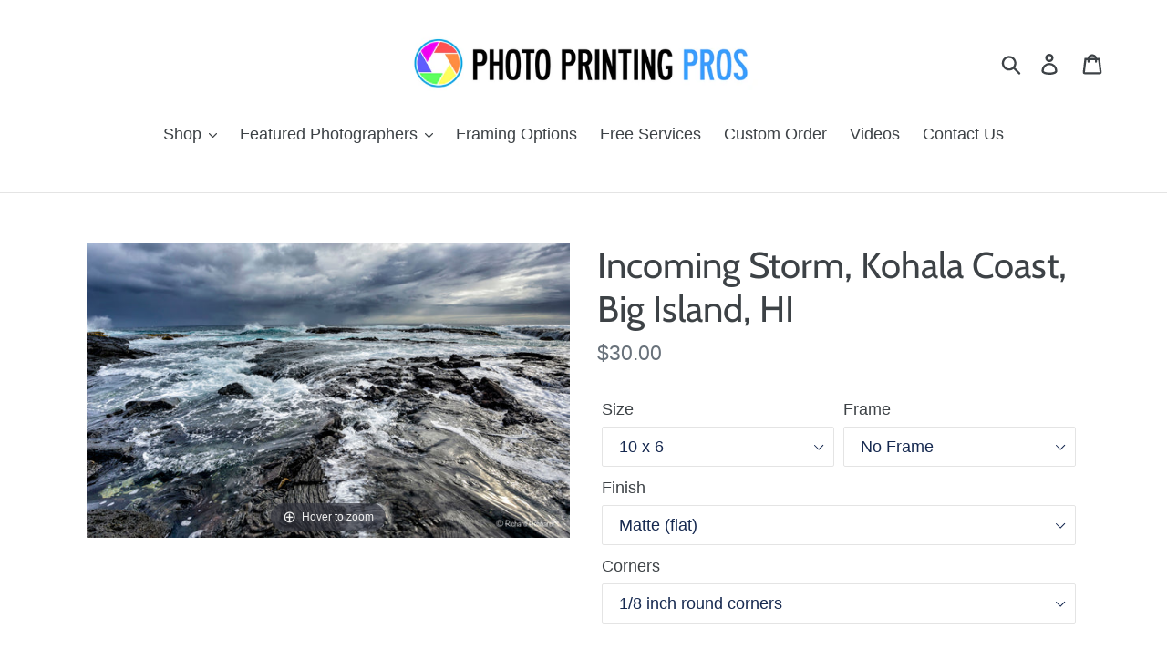

--- FILE ---
content_type: text/html; charset=utf-8
request_url: https://www.photoprintingpros.com/products/incoming-storm-kohala-coast-big-island-hi
body_size: 24478
content:
<!doctype html>
<html class="no-js" lang="en">
<head>
  <meta charset="utf-8">
  <meta http-equiv="X-UA-Compatible" content="IE=edge,chrome=1">
  <meta name="viewport" content="width=device-width,initial-scale=1">
  <meta name="theme-color" content="#ff574f">
  <link rel="canonical" href="https://www.photoprintingpros.com/products/incoming-storm-kohala-coast-big-island-hi"><link rel="shortcut icon" href="//www.photoprintingpros.com/cdn/shop/files/favicon_32x32.png?v=1613692454" type="image/png"><title>Incoming Storm, Kohala Coast, Big Island, HI
&ndash; Photo Printing Pros</title><meta name="description" content="Photographer: Richard Hebhardt"><!-- /snippets/social-meta-tags.liquid -->




<meta property="og:site_name" content="Photo Printing Pros">
<meta property="og:url" content="https://www.photoprintingpros.com/products/incoming-storm-kohala-coast-big-island-hi">
<meta property="og:title" content="Incoming Storm, Kohala Coast, Big Island, HI">
<meta property="og:type" content="product">
<meta property="og:description" content="Photographer: Richard Hebhardt">

  <meta property="og:price:amount" content="30.00">
  <meta property="og:price:currency" content="USD">

<meta property="og:image" content="http://www.photoprintingpros.com/cdn/shop/products/Incoming_20Storm_20Kohala_20Coast_20Big_20Island_20HI_1200x1200.jpg?v=1562853020">
<meta property="og:image:secure_url" content="https://www.photoprintingpros.com/cdn/shop/products/Incoming_20Storm_20Kohala_20Coast_20Big_20Island_20HI_1200x1200.jpg?v=1562853020">


<meta name="twitter:card" content="summary_large_image">
<meta name="twitter:title" content="Incoming Storm, Kohala Coast, Big Island, HI">
<meta name="twitter:description" content="Photographer: Richard Hebhardt">


  <link href="//www.photoprintingpros.com/cdn/shop/t/4/assets/theme.scss.css?v=139523759562612572971759259534" rel="stylesheet" type="text/css" media="all" />

  <script>
    var theme = {
      breakpoints: {
        narrowscreen: 500,
        medium: 750,
        large: 990,
        widescreen: 1400
      },
      strings: {
        addToCart: "Add to cart",
        soldOut: "Sold out",
        unavailable: "Unavailable",
        regularPrice: "Regular price",
        salePrice: "Sale price",
        sale: "Sale",
        showMore: "Show More",
        showLess: "Show Less",
        addressError: "Error looking up that address",
        addressNoResults: "No results for that address",
        addressQueryLimit: "You have exceeded the Google API usage limit. Consider upgrading to a \u003ca href=\"https:\/\/developers.google.com\/maps\/premium\/usage-limits\"\u003ePremium Plan\u003c\/a\u003e.",
        authError: "There was a problem authenticating your Google Maps account.",
        newWindow: "Opens in a new window.",
        external: "Opens external website.",
        newWindowExternal: "Opens external website in a new window.",
        removeLabel: "Remove [product]",
        update: "Update",
        quantity: "Quantity",
        discountedTotal: "Discounted total",
        regularTotal: "Regular total",
        priceColumn: "See Price column for discount details.",
        quantityMinimumMessage: "Quantity must be 1 or more",
        cartError: "There was an error while updating your cart. Please try again.",
        removedItemMessage: "Removed \u003cspan class=\"cart__removed-product-details\"\u003e([quantity]) [link]\u003c\/span\u003e from your cart.",
        unitPrice: "Unit price",
        unitPriceSeparator: "per",
        oneCartCount: "1 item",
        otherCartCount: "[count] items",
        quantityLabel: "Quantity: [count]"
      },
      moneyFormat: "${{amount}}",
      moneyFormatWithCurrency: "${{amount}} USD"
    }

    document.documentElement.className = document.documentElement.className.replace('no-js', 'js');
  </script><script src="//www.photoprintingpros.com/cdn/shop/t/4/assets/lazysizes.js?v=94224023136283657951565705883" async="async"></script>
  <script src="//www.photoprintingpros.com/cdn/shop/t/4/assets/vendor.js?v=12001839194546984181565705885" defer="defer"></script>
  <script src="//www.photoprintingpros.com/cdn/shop/t/4/assets/theme.js?v=162166977356373744121565705883" defer="defer"></script>

  <script>window.performance && window.performance.mark && window.performance.mark('shopify.content_for_header.start');</script><meta id="shopify-digital-wallet" name="shopify-digital-wallet" content="/21013083/digital_wallets/dialog">
<meta name="shopify-checkout-api-token" content="0ed24c813e3daff1a6a6b7b1e2b836c2">
<meta id="in-context-paypal-metadata" data-shop-id="21013083" data-venmo-supported="false" data-environment="production" data-locale="en_US" data-paypal-v4="true" data-currency="USD">
<link rel="alternate" type="application/json+oembed" href="https://www.photoprintingpros.com/products/incoming-storm-kohala-coast-big-island-hi.oembed">
<script async="async" src="/checkouts/internal/preloads.js?locale=en-US"></script>
<link rel="preconnect" href="https://shop.app" crossorigin="anonymous">
<script async="async" src="https://shop.app/checkouts/internal/preloads.js?locale=en-US&shop_id=21013083" crossorigin="anonymous"></script>
<script id="apple-pay-shop-capabilities" type="application/json">{"shopId":21013083,"countryCode":"US","currencyCode":"USD","merchantCapabilities":["supports3DS"],"merchantId":"gid:\/\/shopify\/Shop\/21013083","merchantName":"Photo Printing Pros","requiredBillingContactFields":["postalAddress","email"],"requiredShippingContactFields":["postalAddress","email"],"shippingType":"shipping","supportedNetworks":["visa","masterCard","amex","discover","elo","jcb"],"total":{"type":"pending","label":"Photo Printing Pros","amount":"1.00"},"shopifyPaymentsEnabled":true,"supportsSubscriptions":true}</script>
<script id="shopify-features" type="application/json">{"accessToken":"0ed24c813e3daff1a6a6b7b1e2b836c2","betas":["rich-media-storefront-analytics"],"domain":"www.photoprintingpros.com","predictiveSearch":true,"shopId":21013083,"locale":"en"}</script>
<script>var Shopify = Shopify || {};
Shopify.shop = "photo-printing-pros.myshopify.com";
Shopify.locale = "en";
Shopify.currency = {"active":"USD","rate":"1.0"};
Shopify.country = "US";
Shopify.theme = {"name":"Debut (v13.0)","id":75781439541,"schema_name":"Debut","schema_version":"13.0.0","theme_store_id":796,"role":"main"};
Shopify.theme.handle = "null";
Shopify.theme.style = {"id":null,"handle":null};
Shopify.cdnHost = "www.photoprintingpros.com/cdn";
Shopify.routes = Shopify.routes || {};
Shopify.routes.root = "/";</script>
<script type="module">!function(o){(o.Shopify=o.Shopify||{}).modules=!0}(window);</script>
<script>!function(o){function n(){var o=[];function n(){o.push(Array.prototype.slice.apply(arguments))}return n.q=o,n}var t=o.Shopify=o.Shopify||{};t.loadFeatures=n(),t.autoloadFeatures=n()}(window);</script>
<script>
  window.ShopifyPay = window.ShopifyPay || {};
  window.ShopifyPay.apiHost = "shop.app\/pay";
  window.ShopifyPay.redirectState = null;
</script>
<script id="shop-js-analytics" type="application/json">{"pageType":"product"}</script>
<script defer="defer" async type="module" src="//www.photoprintingpros.com/cdn/shopifycloud/shop-js/modules/v2/client.init-shop-cart-sync_BT-GjEfc.en.esm.js"></script>
<script defer="defer" async type="module" src="//www.photoprintingpros.com/cdn/shopifycloud/shop-js/modules/v2/chunk.common_D58fp_Oc.esm.js"></script>
<script defer="defer" async type="module" src="//www.photoprintingpros.com/cdn/shopifycloud/shop-js/modules/v2/chunk.modal_xMitdFEc.esm.js"></script>
<script type="module">
  await import("//www.photoprintingpros.com/cdn/shopifycloud/shop-js/modules/v2/client.init-shop-cart-sync_BT-GjEfc.en.esm.js");
await import("//www.photoprintingpros.com/cdn/shopifycloud/shop-js/modules/v2/chunk.common_D58fp_Oc.esm.js");
await import("//www.photoprintingpros.com/cdn/shopifycloud/shop-js/modules/v2/chunk.modal_xMitdFEc.esm.js");

  window.Shopify.SignInWithShop?.initShopCartSync?.({"fedCMEnabled":true,"windoidEnabled":true});

</script>
<script>
  window.Shopify = window.Shopify || {};
  if (!window.Shopify.featureAssets) window.Shopify.featureAssets = {};
  window.Shopify.featureAssets['shop-js'] = {"shop-cart-sync":["modules/v2/client.shop-cart-sync_DZOKe7Ll.en.esm.js","modules/v2/chunk.common_D58fp_Oc.esm.js","modules/v2/chunk.modal_xMitdFEc.esm.js"],"init-fed-cm":["modules/v2/client.init-fed-cm_B6oLuCjv.en.esm.js","modules/v2/chunk.common_D58fp_Oc.esm.js","modules/v2/chunk.modal_xMitdFEc.esm.js"],"shop-cash-offers":["modules/v2/client.shop-cash-offers_D2sdYoxE.en.esm.js","modules/v2/chunk.common_D58fp_Oc.esm.js","modules/v2/chunk.modal_xMitdFEc.esm.js"],"shop-login-button":["modules/v2/client.shop-login-button_QeVjl5Y3.en.esm.js","modules/v2/chunk.common_D58fp_Oc.esm.js","modules/v2/chunk.modal_xMitdFEc.esm.js"],"pay-button":["modules/v2/client.pay-button_DXTOsIq6.en.esm.js","modules/v2/chunk.common_D58fp_Oc.esm.js","modules/v2/chunk.modal_xMitdFEc.esm.js"],"shop-button":["modules/v2/client.shop-button_DQZHx9pm.en.esm.js","modules/v2/chunk.common_D58fp_Oc.esm.js","modules/v2/chunk.modal_xMitdFEc.esm.js"],"avatar":["modules/v2/client.avatar_BTnouDA3.en.esm.js"],"init-windoid":["modules/v2/client.init-windoid_CR1B-cfM.en.esm.js","modules/v2/chunk.common_D58fp_Oc.esm.js","modules/v2/chunk.modal_xMitdFEc.esm.js"],"init-shop-for-new-customer-accounts":["modules/v2/client.init-shop-for-new-customer-accounts_C_vY_xzh.en.esm.js","modules/v2/client.shop-login-button_QeVjl5Y3.en.esm.js","modules/v2/chunk.common_D58fp_Oc.esm.js","modules/v2/chunk.modal_xMitdFEc.esm.js"],"init-shop-email-lookup-coordinator":["modules/v2/client.init-shop-email-lookup-coordinator_BI7n9ZSv.en.esm.js","modules/v2/chunk.common_D58fp_Oc.esm.js","modules/v2/chunk.modal_xMitdFEc.esm.js"],"init-shop-cart-sync":["modules/v2/client.init-shop-cart-sync_BT-GjEfc.en.esm.js","modules/v2/chunk.common_D58fp_Oc.esm.js","modules/v2/chunk.modal_xMitdFEc.esm.js"],"shop-toast-manager":["modules/v2/client.shop-toast-manager_DiYdP3xc.en.esm.js","modules/v2/chunk.common_D58fp_Oc.esm.js","modules/v2/chunk.modal_xMitdFEc.esm.js"],"init-customer-accounts":["modules/v2/client.init-customer-accounts_D9ZNqS-Q.en.esm.js","modules/v2/client.shop-login-button_QeVjl5Y3.en.esm.js","modules/v2/chunk.common_D58fp_Oc.esm.js","modules/v2/chunk.modal_xMitdFEc.esm.js"],"init-customer-accounts-sign-up":["modules/v2/client.init-customer-accounts-sign-up_iGw4briv.en.esm.js","modules/v2/client.shop-login-button_QeVjl5Y3.en.esm.js","modules/v2/chunk.common_D58fp_Oc.esm.js","modules/v2/chunk.modal_xMitdFEc.esm.js"],"shop-follow-button":["modules/v2/client.shop-follow-button_CqMgW2wH.en.esm.js","modules/v2/chunk.common_D58fp_Oc.esm.js","modules/v2/chunk.modal_xMitdFEc.esm.js"],"checkout-modal":["modules/v2/client.checkout-modal_xHeaAweL.en.esm.js","modules/v2/chunk.common_D58fp_Oc.esm.js","modules/v2/chunk.modal_xMitdFEc.esm.js"],"shop-login":["modules/v2/client.shop-login_D91U-Q7h.en.esm.js","modules/v2/chunk.common_D58fp_Oc.esm.js","modules/v2/chunk.modal_xMitdFEc.esm.js"],"lead-capture":["modules/v2/client.lead-capture_BJmE1dJe.en.esm.js","modules/v2/chunk.common_D58fp_Oc.esm.js","modules/v2/chunk.modal_xMitdFEc.esm.js"],"payment-terms":["modules/v2/client.payment-terms_Ci9AEqFq.en.esm.js","modules/v2/chunk.common_D58fp_Oc.esm.js","modules/v2/chunk.modal_xMitdFEc.esm.js"]};
</script>
<script>(function() {
  var isLoaded = false;
  function asyncLoad() {
    if (isLoaded) return;
    isLoaded = true;
    var urls = ["https:\/\/shopifycdn.aaawebstore.com\/formbuilder\/appfiles\/aaa_form_builder_script_minify_v1.js?shop=photo-printing-pros.myshopify.com"];
    for (var i = 0; i < urls.length; i++) {
      var s = document.createElement('script');
      s.type = 'text/javascript';
      s.async = true;
      s.src = urls[i];
      var x = document.getElementsByTagName('script')[0];
      x.parentNode.insertBefore(s, x);
    }
  };
  if(window.attachEvent) {
    window.attachEvent('onload', asyncLoad);
  } else {
    window.addEventListener('load', asyncLoad, false);
  }
})();</script>
<script id="__st">var __st={"a":21013083,"offset":-28800,"reqid":"62d6eba0-2346-4f7c-8449-838700106a4e-1769362557","pageurl":"www.photoprintingpros.com\/products\/incoming-storm-kohala-coast-big-island-hi","u":"852483fd0a38","p":"product","rtyp":"product","rid":3756946260021};</script>
<script>window.ShopifyPaypalV4VisibilityTracking = true;</script>
<script id="captcha-bootstrap">!function(){'use strict';const t='contact',e='account',n='new_comment',o=[[t,t],['blogs',n],['comments',n],[t,'customer']],c=[[e,'customer_login'],[e,'guest_login'],[e,'recover_customer_password'],[e,'create_customer']],r=t=>t.map((([t,e])=>`form[action*='/${t}']:not([data-nocaptcha='true']) input[name='form_type'][value='${e}']`)).join(','),a=t=>()=>t?[...document.querySelectorAll(t)].map((t=>t.form)):[];function s(){const t=[...o],e=r(t);return a(e)}const i='password',u='form_key',d=['recaptcha-v3-token','g-recaptcha-response','h-captcha-response',i],f=()=>{try{return window.sessionStorage}catch{return}},m='__shopify_v',_=t=>t.elements[u];function p(t,e,n=!1){try{const o=window.sessionStorage,c=JSON.parse(o.getItem(e)),{data:r}=function(t){const{data:e,action:n}=t;return t[m]||n?{data:e,action:n}:{data:t,action:n}}(c);for(const[e,n]of Object.entries(r))t.elements[e]&&(t.elements[e].value=n);n&&o.removeItem(e)}catch(o){console.error('form repopulation failed',{error:o})}}const l='form_type',E='cptcha';function T(t){t.dataset[E]=!0}const w=window,h=w.document,L='Shopify',v='ce_forms',y='captcha';let A=!1;((t,e)=>{const n=(g='f06e6c50-85a8-45c8-87d0-21a2b65856fe',I='https://cdn.shopify.com/shopifycloud/storefront-forms-hcaptcha/ce_storefront_forms_captcha_hcaptcha.v1.5.2.iife.js',D={infoText:'Protected by hCaptcha',privacyText:'Privacy',termsText:'Terms'},(t,e,n)=>{const o=w[L][v],c=o.bindForm;if(c)return c(t,g,e,D).then(n);var r;o.q.push([[t,g,e,D],n]),r=I,A||(h.body.append(Object.assign(h.createElement('script'),{id:'captcha-provider',async:!0,src:r})),A=!0)});var g,I,D;w[L]=w[L]||{},w[L][v]=w[L][v]||{},w[L][v].q=[],w[L][y]=w[L][y]||{},w[L][y].protect=function(t,e){n(t,void 0,e),T(t)},Object.freeze(w[L][y]),function(t,e,n,w,h,L){const[v,y,A,g]=function(t,e,n){const i=e?o:[],u=t?c:[],d=[...i,...u],f=r(d),m=r(i),_=r(d.filter((([t,e])=>n.includes(e))));return[a(f),a(m),a(_),s()]}(w,h,L),I=t=>{const e=t.target;return e instanceof HTMLFormElement?e:e&&e.form},D=t=>v().includes(t);t.addEventListener('submit',(t=>{const e=I(t);if(!e)return;const n=D(e)&&!e.dataset.hcaptchaBound&&!e.dataset.recaptchaBound,o=_(e),c=g().includes(e)&&(!o||!o.value);(n||c)&&t.preventDefault(),c&&!n&&(function(t){try{if(!f())return;!function(t){const e=f();if(!e)return;const n=_(t);if(!n)return;const o=n.value;o&&e.removeItem(o)}(t);const e=Array.from(Array(32),(()=>Math.random().toString(36)[2])).join('');!function(t,e){_(t)||t.append(Object.assign(document.createElement('input'),{type:'hidden',name:u})),t.elements[u].value=e}(t,e),function(t,e){const n=f();if(!n)return;const o=[...t.querySelectorAll(`input[type='${i}']`)].map((({name:t})=>t)),c=[...d,...o],r={};for(const[a,s]of new FormData(t).entries())c.includes(a)||(r[a]=s);n.setItem(e,JSON.stringify({[m]:1,action:t.action,data:r}))}(t,e)}catch(e){console.error('failed to persist form',e)}}(e),e.submit())}));const S=(t,e)=>{t&&!t.dataset[E]&&(n(t,e.some((e=>e===t))),T(t))};for(const o of['focusin','change'])t.addEventListener(o,(t=>{const e=I(t);D(e)&&S(e,y())}));const B=e.get('form_key'),M=e.get(l),P=B&&M;t.addEventListener('DOMContentLoaded',(()=>{const t=y();if(P)for(const e of t)e.elements[l].value===M&&p(e,B);[...new Set([...A(),...v().filter((t=>'true'===t.dataset.shopifyCaptcha))])].forEach((e=>S(e,t)))}))}(h,new URLSearchParams(w.location.search),n,t,e,['guest_login'])})(!0,!0)}();</script>
<script integrity="sha256-4kQ18oKyAcykRKYeNunJcIwy7WH5gtpwJnB7kiuLZ1E=" data-source-attribution="shopify.loadfeatures" defer="defer" src="//www.photoprintingpros.com/cdn/shopifycloud/storefront/assets/storefront/load_feature-a0a9edcb.js" crossorigin="anonymous"></script>
<script crossorigin="anonymous" defer="defer" src="//www.photoprintingpros.com/cdn/shopifycloud/storefront/assets/shopify_pay/storefront-65b4c6d7.js?v=20250812"></script>
<script data-source-attribution="shopify.dynamic_checkout.dynamic.init">var Shopify=Shopify||{};Shopify.PaymentButton=Shopify.PaymentButton||{isStorefrontPortableWallets:!0,init:function(){window.Shopify.PaymentButton.init=function(){};var t=document.createElement("script");t.src="https://www.photoprintingpros.com/cdn/shopifycloud/portable-wallets/latest/portable-wallets.en.js",t.type="module",document.head.appendChild(t)}};
</script>
<script data-source-attribution="shopify.dynamic_checkout.buyer_consent">
  function portableWalletsHideBuyerConsent(e){var t=document.getElementById("shopify-buyer-consent"),n=document.getElementById("shopify-subscription-policy-button");t&&n&&(t.classList.add("hidden"),t.setAttribute("aria-hidden","true"),n.removeEventListener("click",e))}function portableWalletsShowBuyerConsent(e){var t=document.getElementById("shopify-buyer-consent"),n=document.getElementById("shopify-subscription-policy-button");t&&n&&(t.classList.remove("hidden"),t.removeAttribute("aria-hidden"),n.addEventListener("click",e))}window.Shopify?.PaymentButton&&(window.Shopify.PaymentButton.hideBuyerConsent=portableWalletsHideBuyerConsent,window.Shopify.PaymentButton.showBuyerConsent=portableWalletsShowBuyerConsent);
</script>
<script data-source-attribution="shopify.dynamic_checkout.cart.bootstrap">document.addEventListener("DOMContentLoaded",(function(){function t(){return document.querySelector("shopify-accelerated-checkout-cart, shopify-accelerated-checkout")}if(t())Shopify.PaymentButton.init();else{new MutationObserver((function(e,n){t()&&(Shopify.PaymentButton.init(),n.disconnect())})).observe(document.body,{childList:!0,subtree:!0})}}));
</script>
<link id="shopify-accelerated-checkout-styles" rel="stylesheet" media="screen" href="https://www.photoprintingpros.com/cdn/shopifycloud/portable-wallets/latest/accelerated-checkout-backwards-compat.css" crossorigin="anonymous">
<style id="shopify-accelerated-checkout-cart">
        #shopify-buyer-consent {
  margin-top: 1em;
  display: inline-block;
  width: 100%;
}

#shopify-buyer-consent.hidden {
  display: none;
}

#shopify-subscription-policy-button {
  background: none;
  border: none;
  padding: 0;
  text-decoration: underline;
  font-size: inherit;
  cursor: pointer;
}

#shopify-subscription-policy-button::before {
  box-shadow: none;
}

      </style>

<script>window.performance && window.performance.mark && window.performance.mark('shopify.content_for_header.end');</script>

	
    
    
    <script src="//www.photoprintingpros.com/cdn/shop/t/4/assets/magiczoomplus.js?v=11102888522520446611566412933" type="text/javascript"></script>
    <link href="//www.photoprintingpros.com/cdn/shop/t/4/assets/magiczoomplus.css?v=72635981776841900991566399314" rel="stylesheet" type="text/css" media="all" />
    
    <link href="//www.photoprintingpros.com/cdn/shop/t/4/assets/magiczoomplus.additional.css?v=155178052002913014931566399317" rel="stylesheet" type="text/css" media="all" />
    <script type="text/javascript">
    mzOptions = {
        'zoomWidth':'auto',
        'zoomHeight':'auto',
        'zoomPosition':'right',
        'zoomDistance':15,
        'selectorTrigger':'click',
        'transitionEffect':true,
        'cssClass':'',
        'lazyZoom':false,
        'rightClick':false,
        'zoomMode':'zoom',
        'zoomOn':'hover',
        'upscale':true,
        'smoothing':true,
        'variableZoom':false,
        'zoomCaption':'off',
        'expand':'window',
        'expandZoomMode':'zoom',
        'expandZoomOn':'click',
        'expandCaption':true,
        'closeOnClickOutside':true,
        'hint':'once',
        'textHoverZoomHint':'Hover to zoom',
        'textClickZoomHint':'Click to zoom',
        'textExpandHint':'Click to expand',
        'textBtnClose':'Close',
        'textBtnNext':'Next',
        'textBtnPrev':'Previous'
    }
    mzMobileOptions = {
        'zoomMode':'magnifier',
        'textHoverZoomHint':'Touch to zoom',
        'textClickZoomHint':'Double tap to zoom',
        'textExpandHint':'Tap to expand'
    }
    
    </script>
    <script src="//www.photoprintingpros.com/cdn/shop/t/4/assets/magiczoomplus.sirv.js?v=78789834206868350241566399316" type="text/javascript"></script>
    

<link href="https://monorail-edge.shopifysvc.com" rel="dns-prefetch">
<script>(function(){if ("sendBeacon" in navigator && "performance" in window) {try {var session_token_from_headers = performance.getEntriesByType('navigation')[0].serverTiming.find(x => x.name == '_s').description;} catch {var session_token_from_headers = undefined;}var session_cookie_matches = document.cookie.match(/_shopify_s=([^;]*)/);var session_token_from_cookie = session_cookie_matches && session_cookie_matches.length === 2 ? session_cookie_matches[1] : "";var session_token = session_token_from_headers || session_token_from_cookie || "";function handle_abandonment_event(e) {var entries = performance.getEntries().filter(function(entry) {return /monorail-edge.shopifysvc.com/.test(entry.name);});if (!window.abandonment_tracked && entries.length === 0) {window.abandonment_tracked = true;var currentMs = Date.now();var navigation_start = performance.timing.navigationStart;var payload = {shop_id: 21013083,url: window.location.href,navigation_start,duration: currentMs - navigation_start,session_token,page_type: "product"};window.navigator.sendBeacon("https://monorail-edge.shopifysvc.com/v1/produce", JSON.stringify({schema_id: "online_store_buyer_site_abandonment/1.1",payload: payload,metadata: {event_created_at_ms: currentMs,event_sent_at_ms: currentMs}}));}}window.addEventListener('pagehide', handle_abandonment_event);}}());</script>
<script id="web-pixels-manager-setup">(function e(e,d,r,n,o){if(void 0===o&&(o={}),!Boolean(null===(a=null===(i=window.Shopify)||void 0===i?void 0:i.analytics)||void 0===a?void 0:a.replayQueue)){var i,a;window.Shopify=window.Shopify||{};var t=window.Shopify;t.analytics=t.analytics||{};var s=t.analytics;s.replayQueue=[],s.publish=function(e,d,r){return s.replayQueue.push([e,d,r]),!0};try{self.performance.mark("wpm:start")}catch(e){}var l=function(){var e={modern:/Edge?\/(1{2}[4-9]|1[2-9]\d|[2-9]\d{2}|\d{4,})\.\d+(\.\d+|)|Firefox\/(1{2}[4-9]|1[2-9]\d|[2-9]\d{2}|\d{4,})\.\d+(\.\d+|)|Chrom(ium|e)\/(9{2}|\d{3,})\.\d+(\.\d+|)|(Maci|X1{2}).+ Version\/(15\.\d+|(1[6-9]|[2-9]\d|\d{3,})\.\d+)([,.]\d+|)( \(\w+\)|)( Mobile\/\w+|) Safari\/|Chrome.+OPR\/(9{2}|\d{3,})\.\d+\.\d+|(CPU[ +]OS|iPhone[ +]OS|CPU[ +]iPhone|CPU IPhone OS|CPU iPad OS)[ +]+(15[._]\d+|(1[6-9]|[2-9]\d|\d{3,})[._]\d+)([._]\d+|)|Android:?[ /-](13[3-9]|1[4-9]\d|[2-9]\d{2}|\d{4,})(\.\d+|)(\.\d+|)|Android.+Firefox\/(13[5-9]|1[4-9]\d|[2-9]\d{2}|\d{4,})\.\d+(\.\d+|)|Android.+Chrom(ium|e)\/(13[3-9]|1[4-9]\d|[2-9]\d{2}|\d{4,})\.\d+(\.\d+|)|SamsungBrowser\/([2-9]\d|\d{3,})\.\d+/,legacy:/Edge?\/(1[6-9]|[2-9]\d|\d{3,})\.\d+(\.\d+|)|Firefox\/(5[4-9]|[6-9]\d|\d{3,})\.\d+(\.\d+|)|Chrom(ium|e)\/(5[1-9]|[6-9]\d|\d{3,})\.\d+(\.\d+|)([\d.]+$|.*Safari\/(?![\d.]+ Edge\/[\d.]+$))|(Maci|X1{2}).+ Version\/(10\.\d+|(1[1-9]|[2-9]\d|\d{3,})\.\d+)([,.]\d+|)( \(\w+\)|)( Mobile\/\w+|) Safari\/|Chrome.+OPR\/(3[89]|[4-9]\d|\d{3,})\.\d+\.\d+|(CPU[ +]OS|iPhone[ +]OS|CPU[ +]iPhone|CPU IPhone OS|CPU iPad OS)[ +]+(10[._]\d+|(1[1-9]|[2-9]\d|\d{3,})[._]\d+)([._]\d+|)|Android:?[ /-](13[3-9]|1[4-9]\d|[2-9]\d{2}|\d{4,})(\.\d+|)(\.\d+|)|Mobile Safari.+OPR\/([89]\d|\d{3,})\.\d+\.\d+|Android.+Firefox\/(13[5-9]|1[4-9]\d|[2-9]\d{2}|\d{4,})\.\d+(\.\d+|)|Android.+Chrom(ium|e)\/(13[3-9]|1[4-9]\d|[2-9]\d{2}|\d{4,})\.\d+(\.\d+|)|Android.+(UC? ?Browser|UCWEB|U3)[ /]?(15\.([5-9]|\d{2,})|(1[6-9]|[2-9]\d|\d{3,})\.\d+)\.\d+|SamsungBrowser\/(5\.\d+|([6-9]|\d{2,})\.\d+)|Android.+MQ{2}Browser\/(14(\.(9|\d{2,})|)|(1[5-9]|[2-9]\d|\d{3,})(\.\d+|))(\.\d+|)|K[Aa][Ii]OS\/(3\.\d+|([4-9]|\d{2,})\.\d+)(\.\d+|)/},d=e.modern,r=e.legacy,n=navigator.userAgent;return n.match(d)?"modern":n.match(r)?"legacy":"unknown"}(),u="modern"===l?"modern":"legacy",c=(null!=n?n:{modern:"",legacy:""})[u],f=function(e){return[e.baseUrl,"/wpm","/b",e.hashVersion,"modern"===e.buildTarget?"m":"l",".js"].join("")}({baseUrl:d,hashVersion:r,buildTarget:u}),m=function(e){var d=e.version,r=e.bundleTarget,n=e.surface,o=e.pageUrl,i=e.monorailEndpoint;return{emit:function(e){var a=e.status,t=e.errorMsg,s=(new Date).getTime(),l=JSON.stringify({metadata:{event_sent_at_ms:s},events:[{schema_id:"web_pixels_manager_load/3.1",payload:{version:d,bundle_target:r,page_url:o,status:a,surface:n,error_msg:t},metadata:{event_created_at_ms:s}}]});if(!i)return console&&console.warn&&console.warn("[Web Pixels Manager] No Monorail endpoint provided, skipping logging."),!1;try{return self.navigator.sendBeacon.bind(self.navigator)(i,l)}catch(e){}var u=new XMLHttpRequest;try{return u.open("POST",i,!0),u.setRequestHeader("Content-Type","text/plain"),u.send(l),!0}catch(e){return console&&console.warn&&console.warn("[Web Pixels Manager] Got an unhandled error while logging to Monorail."),!1}}}}({version:r,bundleTarget:l,surface:e.surface,pageUrl:self.location.href,monorailEndpoint:e.monorailEndpoint});try{o.browserTarget=l,function(e){var d=e.src,r=e.async,n=void 0===r||r,o=e.onload,i=e.onerror,a=e.sri,t=e.scriptDataAttributes,s=void 0===t?{}:t,l=document.createElement("script"),u=document.querySelector("head"),c=document.querySelector("body");if(l.async=n,l.src=d,a&&(l.integrity=a,l.crossOrigin="anonymous"),s)for(var f in s)if(Object.prototype.hasOwnProperty.call(s,f))try{l.dataset[f]=s[f]}catch(e){}if(o&&l.addEventListener("load",o),i&&l.addEventListener("error",i),u)u.appendChild(l);else{if(!c)throw new Error("Did not find a head or body element to append the script");c.appendChild(l)}}({src:f,async:!0,onload:function(){if(!function(){var e,d;return Boolean(null===(d=null===(e=window.Shopify)||void 0===e?void 0:e.analytics)||void 0===d?void 0:d.initialized)}()){var d=window.webPixelsManager.init(e)||void 0;if(d){var r=window.Shopify.analytics;r.replayQueue.forEach((function(e){var r=e[0],n=e[1],o=e[2];d.publishCustomEvent(r,n,o)})),r.replayQueue=[],r.publish=d.publishCustomEvent,r.visitor=d.visitor,r.initialized=!0}}},onerror:function(){return m.emit({status:"failed",errorMsg:"".concat(f," has failed to load")})},sri:function(e){var d=/^sha384-[A-Za-z0-9+/=]+$/;return"string"==typeof e&&d.test(e)}(c)?c:"",scriptDataAttributes:o}),m.emit({status:"loading"})}catch(e){m.emit({status:"failed",errorMsg:(null==e?void 0:e.message)||"Unknown error"})}}})({shopId: 21013083,storefrontBaseUrl: "https://www.photoprintingpros.com",extensionsBaseUrl: "https://extensions.shopifycdn.com/cdn/shopifycloud/web-pixels-manager",monorailEndpoint: "https://monorail-edge.shopifysvc.com/unstable/produce_batch",surface: "storefront-renderer",enabledBetaFlags: ["2dca8a86"],webPixelsConfigList: [{"id":"240713781","configuration":"{\"pixel_id\":\"1480465822157081\",\"pixel_type\":\"facebook_pixel\",\"metaapp_system_user_token\":\"-\"}","eventPayloadVersion":"v1","runtimeContext":"OPEN","scriptVersion":"ca16bc87fe92b6042fbaa3acc2fbdaa6","type":"APP","apiClientId":2329312,"privacyPurposes":["ANALYTICS","MARKETING","SALE_OF_DATA"],"dataSharingAdjustments":{"protectedCustomerApprovalScopes":["read_customer_address","read_customer_email","read_customer_name","read_customer_personal_data","read_customer_phone"]}},{"id":"64978997","eventPayloadVersion":"v1","runtimeContext":"LAX","scriptVersion":"1","type":"CUSTOM","privacyPurposes":["MARKETING"],"name":"Meta pixel (migrated)"},{"id":"96763957","eventPayloadVersion":"v1","runtimeContext":"LAX","scriptVersion":"1","type":"CUSTOM","privacyPurposes":["ANALYTICS"],"name":"Google Analytics tag (migrated)"},{"id":"shopify-app-pixel","configuration":"{}","eventPayloadVersion":"v1","runtimeContext":"STRICT","scriptVersion":"0450","apiClientId":"shopify-pixel","type":"APP","privacyPurposes":["ANALYTICS","MARKETING"]},{"id":"shopify-custom-pixel","eventPayloadVersion":"v1","runtimeContext":"LAX","scriptVersion":"0450","apiClientId":"shopify-pixel","type":"CUSTOM","privacyPurposes":["ANALYTICS","MARKETING"]}],isMerchantRequest: false,initData: {"shop":{"name":"Photo Printing Pros","paymentSettings":{"currencyCode":"USD"},"myshopifyDomain":"photo-printing-pros.myshopify.com","countryCode":"US","storefrontUrl":"https:\/\/www.photoprintingpros.com"},"customer":null,"cart":null,"checkout":null,"productVariants":[{"price":{"amount":30.0,"currencyCode":"USD"},"product":{"title":"Incoming Storm, Kohala Coast, Big Island, HI","vendor":"Photo Printing Pros","id":"3756946260021","untranslatedTitle":"Incoming Storm, Kohala Coast, Big Island, HI","url":"\/products\/incoming-storm-kohala-coast-big-island-hi","type":"Richard Hebhardt Photography"},"id":"28998110674997","image":{"src":"\/\/www.photoprintingpros.com\/cdn\/shop\/products\/Incoming_20Storm_20Kohala_20Coast_20Big_20Island_20HI.jpg?v=1562853020"},"sku":"hb-36-NF-10x6","title":"10 x 6 \/ No Frame","untranslatedTitle":"10 x 6 \/ No Frame"},{"price":{"amount":33.98,"currencyCode":"USD"},"product":{"title":"Incoming Storm, Kohala Coast, Big Island, HI","vendor":"Photo Printing Pros","id":"3756946260021","untranslatedTitle":"Incoming Storm, Kohala Coast, Big Island, HI","url":"\/products\/incoming-storm-kohala-coast-big-island-hi","type":"Richard Hebhardt Photography"},"id":"28998110707765","image":{"src":"\/\/www.photoprintingpros.com\/cdn\/shop\/products\/Incoming_20Storm_20Kohala_20Coast_20Big_20Island_20HI.jpg?v=1562853020"},"sku":"hb-36-NF-16x9","title":"16 x 9 \/ No Frame","untranslatedTitle":"16 x 9 \/ No Frame"},{"price":{"amount":56.64,"currencyCode":"USD"},"product":{"title":"Incoming Storm, Kohala Coast, Big Island, HI","vendor":"Photo Printing Pros","id":"3756946260021","untranslatedTitle":"Incoming Storm, Kohala Coast, Big Island, HI","url":"\/products\/incoming-storm-kohala-coast-big-island-hi","type":"Richard Hebhardt Photography"},"id":"28998110740533","image":{"src":"\/\/www.photoprintingpros.com\/cdn\/shop\/products\/Incoming_20Storm_20Kohala_20Coast_20Big_20Island_20HI.jpg?v=1562853020"},"sku":"hb-36-NF-20x12","title":"20 x 12 \/ No Frame","untranslatedTitle":"20 x 12 \/ No Frame"},{"price":{"amount":79.3,"currencyCode":"USD"},"product":{"title":"Incoming Storm, Kohala Coast, Big Island, HI","vendor":"Photo Printing Pros","id":"3756946260021","untranslatedTitle":"Incoming Storm, Kohala Coast, Big Island, HI","url":"\/products\/incoming-storm-kohala-coast-big-island-hi","type":"Richard Hebhardt Photography"},"id":"28998110773301","image":{"src":"\/\/www.photoprintingpros.com\/cdn\/shop\/products\/Incoming_20Storm_20Kohala_20Coast_20Big_20Island_20HI.jpg?v=1562853020"},"sku":"hb-36-NF-24x14","title":"24 x 14 \/ No Frame","untranslatedTitle":"24 x 14 \/ No Frame"},{"price":{"amount":127.44,"currencyCode":"USD"},"product":{"title":"Incoming Storm, Kohala Coast, Big Island, HI","vendor":"Photo Printing Pros","id":"3756946260021","untranslatedTitle":"Incoming Storm, Kohala Coast, Big Island, HI","url":"\/products\/incoming-storm-kohala-coast-big-island-hi","type":"Richard Hebhardt Photography"},"id":"28998110806069","image":{"src":"\/\/www.photoprintingpros.com\/cdn\/shop\/products\/Incoming_20Storm_20Kohala_20Coast_20Big_20Island_20HI.jpg?v=1562853020"},"sku":"hb-36-NF-30x18","title":"30 x 18 \/ No Frame","untranslatedTitle":"30 x 18 \/ No Frame"},{"price":{"amount":178.42,"currencyCode":"USD"},"product":{"title":"Incoming Storm, Kohala Coast, Big Island, HI","vendor":"Photo Printing Pros","id":"3756946260021","untranslatedTitle":"Incoming Storm, Kohala Coast, Big Island, HI","url":"\/products\/incoming-storm-kohala-coast-big-island-hi","type":"Richard Hebhardt Photography"},"id":"28998110838837","image":{"src":"\/\/www.photoprintingpros.com\/cdn\/shop\/products\/Incoming_20Storm_20Kohala_20Coast_20Big_20Island_20HI.jpg?v=1562853020"},"sku":"hb-36-NF-36x21","title":"36 x 21 \/ No Frame","untranslatedTitle":"36 x 21 \/ No Frame"},{"price":{"amount":247.8,"currencyCode":"USD"},"product":{"title":"Incoming Storm, Kohala Coast, Big Island, HI","vendor":"Photo Printing Pros","id":"3756946260021","untranslatedTitle":"Incoming Storm, Kohala Coast, Big Island, HI","url":"\/products\/incoming-storm-kohala-coast-big-island-hi","type":"Richard Hebhardt Photography"},"id":"28998110871605","image":{"src":"\/\/www.photoprintingpros.com\/cdn\/shop\/products\/Incoming_20Storm_20Kohala_20Coast_20Big_20Island_20HI.jpg?v=1562853020"},"sku":"hb-36-NF-42x25","title":"42 x 25 \/ No Frame","untranslatedTitle":"42 x 25 \/ No Frame"},{"price":{"amount":328.51,"currencyCode":"USD"},"product":{"title":"Incoming Storm, Kohala Coast, Big Island, HI","vendor":"Photo Printing Pros","id":"3756946260021","untranslatedTitle":"Incoming Storm, Kohala Coast, Big Island, HI","url":"\/products\/incoming-storm-kohala-coast-big-island-hi","type":"Richard Hebhardt Photography"},"id":"28998110904373","image":{"src":"\/\/www.photoprintingpros.com\/cdn\/shop\/products\/Incoming_20Storm_20Kohala_20Coast_20Big_20Island_20HI.jpg?v=1562853020"},"sku":"hb-36-NF-48x29","title":"48 x 29 \/ No Frame","untranslatedTitle":"48 x 29 \/ No Frame"},{"price":{"amount":560.74,"currencyCode":"USD"},"product":{"title":"Incoming Storm, Kohala Coast, Big Island, HI","vendor":"Photo Printing Pros","id":"3756946260021","untranslatedTitle":"Incoming Storm, Kohala Coast, Big Island, HI","url":"\/products\/incoming-storm-kohala-coast-big-island-hi","type":"Richard Hebhardt Photography"},"id":"28998110937141","image":{"src":"\/\/www.photoprintingpros.com\/cdn\/shop\/products\/Incoming_20Storm_20Kohala_20Coast_20Big_20Island_20HI.jpg?v=1562853020"},"sku":"hb-36-NF-60x36","title":"60 x 36 \/ No Frame","untranslatedTitle":"60 x 36 \/ No Frame"},{"price":{"amount":803.72,"currencyCode":"USD"},"product":{"title":"Incoming Storm, Kohala Coast, Big Island, HI","vendor":"Photo Printing Pros","id":"3756946260021","untranslatedTitle":"Incoming Storm, Kohala Coast, Big Island, HI","url":"\/products\/incoming-storm-kohala-coast-big-island-hi","type":"Richard Hebhardt Photography"},"id":"28998110969909","image":{"src":"\/\/www.photoprintingpros.com\/cdn\/shop\/products\/Incoming_20Storm_20Kohala_20Coast_20Big_20Island_20HI.jpg?v=1562853020"},"sku":"hb-36-NF-72x43","title":"72 x 43 \/ No Frame","untranslatedTitle":"72 x 43 \/ No Frame"},{"price":{"amount":30.0,"currencyCode":"USD"},"product":{"title":"Incoming Storm, Kohala Coast, Big Island, HI","vendor":"Photo Printing Pros","id":"3756946260021","untranslatedTitle":"Incoming Storm, Kohala Coast, Big Island, HI","url":"\/products\/incoming-storm-kohala-coast-big-island-hi","type":"Richard Hebhardt Photography"},"id":"28998111002677","image":{"src":"\/\/www.photoprintingpros.com\/cdn\/shop\/products\/Incoming_20Storm_20Kohala_20Coast_20Big_20Island_20HI.jpg?v=1562853020"},"sku":"hb-36-FM-10x6","title":"10 x 6 \/ Float Mount","untranslatedTitle":"10 x 6 \/ Float Mount"},{"price":{"amount":38.98,"currencyCode":"USD"},"product":{"title":"Incoming Storm, Kohala Coast, Big Island, HI","vendor":"Photo Printing Pros","id":"3756946260021","untranslatedTitle":"Incoming Storm, Kohala Coast, Big Island, HI","url":"\/products\/incoming-storm-kohala-coast-big-island-hi","type":"Richard Hebhardt Photography"},"id":"28998111035445","image":{"src":"\/\/www.photoprintingpros.com\/cdn\/shop\/products\/Incoming_20Storm_20Kohala_20Coast_20Big_20Island_20HI.jpg?v=1562853020"},"sku":"hb-36-FM-16x9","title":"16 x 9 \/ Float Mount","untranslatedTitle":"16 x 9 \/ Float Mount"},{"price":{"amount":61.64,"currencyCode":"USD"},"product":{"title":"Incoming Storm, Kohala Coast, Big Island, HI","vendor":"Photo Printing Pros","id":"3756946260021","untranslatedTitle":"Incoming Storm, Kohala Coast, Big Island, HI","url":"\/products\/incoming-storm-kohala-coast-big-island-hi","type":"Richard Hebhardt Photography"},"id":"28998111068213","image":{"src":"\/\/www.photoprintingpros.com\/cdn\/shop\/products\/Incoming_20Storm_20Kohala_20Coast_20Big_20Island_20HI.jpg?v=1562853020"},"sku":"hb-36-FM-20x12","title":"20 x 12 \/ Float Mount","untranslatedTitle":"20 x 12 \/ Float Mount"},{"price":{"amount":84.3,"currencyCode":"USD"},"product":{"title":"Incoming Storm, Kohala Coast, Big Island, HI","vendor":"Photo Printing Pros","id":"3756946260021","untranslatedTitle":"Incoming Storm, Kohala Coast, Big Island, HI","url":"\/products\/incoming-storm-kohala-coast-big-island-hi","type":"Richard Hebhardt Photography"},"id":"28998111100981","image":{"src":"\/\/www.photoprintingpros.com\/cdn\/shop\/products\/Incoming_20Storm_20Kohala_20Coast_20Big_20Island_20HI.jpg?v=1562853020"},"sku":"hb-36-FM-24x14","title":"24 x 14 \/ Float Mount","untranslatedTitle":"24 x 14 \/ Float Mount"},{"price":{"amount":132.44,"currencyCode":"USD"},"product":{"title":"Incoming Storm, Kohala Coast, Big Island, HI","vendor":"Photo Printing Pros","id":"3756946260021","untranslatedTitle":"Incoming Storm, Kohala Coast, Big Island, HI","url":"\/products\/incoming-storm-kohala-coast-big-island-hi","type":"Richard Hebhardt Photography"},"id":"28998111133749","image":{"src":"\/\/www.photoprintingpros.com\/cdn\/shop\/products\/Incoming_20Storm_20Kohala_20Coast_20Big_20Island_20HI.jpg?v=1562853020"},"sku":"hb-36-FM-30x18","title":"30 x 18 \/ Float Mount","untranslatedTitle":"30 x 18 \/ Float Mount"},{"price":{"amount":133.12,"currencyCode":"USD"},"product":{"title":"Incoming Storm, Kohala Coast, Big Island, HI","vendor":"Photo Printing Pros","id":"3756946260021","untranslatedTitle":"Incoming Storm, Kohala Coast, Big Island, HI","url":"\/products\/incoming-storm-kohala-coast-big-island-hi","type":"Richard Hebhardt Photography"},"id":"28998111166517","image":{"src":"\/\/www.photoprintingpros.com\/cdn\/shop\/products\/Incoming_20Storm_20Kohala_20Coast_20Big_20Island_20HI.jpg?v=1562853020"},"sku":"hb-36-EF-20x12","title":"20 x 12 \/ Euro Frame","untranslatedTitle":"20 x 12 \/ Euro Frame"},{"price":{"amount":159.38,"currencyCode":"USD"},"product":{"title":"Incoming Storm, Kohala Coast, Big Island, HI","vendor":"Photo Printing Pros","id":"3756946260021","untranslatedTitle":"Incoming Storm, Kohala Coast, Big Island, HI","url":"\/products\/incoming-storm-kohala-coast-big-island-hi","type":"Richard Hebhardt Photography"},"id":"28998111199285","image":{"src":"\/\/www.photoprintingpros.com\/cdn\/shop\/products\/Incoming_20Storm_20Kohala_20Coast_20Big_20Island_20HI.jpg?v=1562853020"},"sku":"hb-36-EF-24x14","title":"24 x 14 \/ Euro Frame","untranslatedTitle":"24 x 14 \/ Euro Frame"},{"price":{"amount":213.52,"currencyCode":"USD"},"product":{"title":"Incoming Storm, Kohala Coast, Big Island, HI","vendor":"Photo Printing Pros","id":"3756946260021","untranslatedTitle":"Incoming Storm, Kohala Coast, Big Island, HI","url":"\/products\/incoming-storm-kohala-coast-big-island-hi","type":"Richard Hebhardt Photography"},"id":"28998111232053","image":{"src":"\/\/www.photoprintingpros.com\/cdn\/shop\/products\/Incoming_20Storm_20Kohala_20Coast_20Big_20Island_20HI.jpg?v=1562853020"},"sku":"hb-36-EF-30x18","title":"30 x 18 \/ Euro Frame","untranslatedTitle":"30 x 18 \/ Euro Frame"},{"price":{"amount":269.9,"currencyCode":"USD"},"product":{"title":"Incoming Storm, Kohala Coast, Big Island, HI","vendor":"Photo Printing Pros","id":"3756946260021","untranslatedTitle":"Incoming Storm, Kohala Coast, Big Island, HI","url":"\/products\/incoming-storm-kohala-coast-big-island-hi","type":"Richard Hebhardt Photography"},"id":"28998111264821","image":{"src":"\/\/www.photoprintingpros.com\/cdn\/shop\/products\/Incoming_20Storm_20Kohala_20Coast_20Big_20Island_20HI.jpg?v=1562853020"},"sku":"hb-36-EF-36x21","title":"36 x 21 \/ Euro Frame","untranslatedTitle":"36 x 21 \/ Euro Frame"},{"price":{"amount":345.28,"currencyCode":"USD"},"product":{"title":"Incoming Storm, Kohala Coast, Big Island, HI","vendor":"Photo Printing Pros","id":"3756946260021","untranslatedTitle":"Incoming Storm, Kohala Coast, Big Island, HI","url":"\/products\/incoming-storm-kohala-coast-big-island-hi","type":"Richard Hebhardt Photography"},"id":"28998111297589","image":{"src":"\/\/www.photoprintingpros.com\/cdn\/shop\/products\/Incoming_20Storm_20Kohala_20Coast_20Big_20Island_20HI.jpg?v=1562853020"},"sku":"hb-36-EF-42x25","title":"42 x 25 \/ Euro Frame","untranslatedTitle":"42 x 25 \/ Euro Frame"},{"price":{"amount":431.99,"currencyCode":"USD"},"product":{"title":"Incoming Storm, Kohala Coast, Big Island, HI","vendor":"Photo Printing Pros","id":"3756946260021","untranslatedTitle":"Incoming Storm, Kohala Coast, Big Island, HI","url":"\/products\/incoming-storm-kohala-coast-big-island-hi","type":"Richard Hebhardt Photography"},"id":"28998111330357","image":{"src":"\/\/www.photoprintingpros.com\/cdn\/shop\/products\/Incoming_20Storm_20Kohala_20Coast_20Big_20Island_20HI.jpg?v=1562853020"},"sku":"hb-36-EF-48x29","title":"48 x 29 \/ Euro Frame","untranslatedTitle":"48 x 29 \/ Euro Frame"},{"price":{"amount":675.62,"currencyCode":"USD"},"product":{"title":"Incoming Storm, Kohala Coast, Big Island, HI","vendor":"Photo Printing Pros","id":"3756946260021","untranslatedTitle":"Incoming Storm, Kohala Coast, Big Island, HI","url":"\/products\/incoming-storm-kohala-coast-big-island-hi","type":"Richard Hebhardt Photography"},"id":"28998111363125","image":{"src":"\/\/www.photoprintingpros.com\/cdn\/shop\/products\/Incoming_20Storm_20Kohala_20Coast_20Big_20Island_20HI.jpg?v=1562853020"},"sku":"hb-36-EF-60x36","title":"60 x 36 \/ Euro Frame","untranslatedTitle":"60 x 36 \/ Euro Frame"},{"price":{"amount":930.0,"currencyCode":"USD"},"product":{"title":"Incoming Storm, Kohala Coast, Big Island, HI","vendor":"Photo Printing Pros","id":"3756946260021","untranslatedTitle":"Incoming Storm, Kohala Coast, Big Island, HI","url":"\/products\/incoming-storm-kohala-coast-big-island-hi","type":"Richard Hebhardt Photography"},"id":"28998111395893","image":{"src":"\/\/www.photoprintingpros.com\/cdn\/shop\/products\/Incoming_20Storm_20Kohala_20Coast_20Big_20Island_20HI.jpg?v=1562853020"},"sku":"hb-36-EF-72x43","title":"72 x 43 \/ Euro Frame","untranslatedTitle":"72 x 43 \/ Euro Frame"},{"price":{"amount":80.68,"currencyCode":"USD"},"product":{"title":"Incoming Storm, Kohala Coast, Big Island, HI","vendor":"Photo Printing Pros","id":"3756946260021","untranslatedTitle":"Incoming Storm, Kohala Coast, Big Island, HI","url":"\/products\/incoming-storm-kohala-coast-big-island-hi","type":"Richard Hebhardt Photography"},"id":"28998111428661","image":{"src":"\/\/www.photoprintingpros.com\/cdn\/shop\/products\/Incoming_20Storm_20Kohala_20Coast_20Big_20Island_20HI.jpg?v=1562853020"},"sku":"hb-36-IEF-20x12","title":"20 x 12 \/ Inset Euro Frame","untranslatedTitle":"20 x 12 \/ Inset Euro Frame"},{"price":{"amount":105.26,"currencyCode":"USD"},"product":{"title":"Incoming Storm, Kohala Coast, Big Island, HI","vendor":"Photo Printing Pros","id":"3756946260021","untranslatedTitle":"Incoming Storm, Kohala Coast, Big Island, HI","url":"\/products\/incoming-storm-kohala-coast-big-island-hi","type":"Richard Hebhardt Photography"},"id":"28998111461429","image":{"src":"\/\/www.photoprintingpros.com\/cdn\/shop\/products\/Incoming_20Storm_20Kohala_20Coast_20Big_20Island_20HI.jpg?v=1562853020"},"sku":"hb-36-IEF-24x14","title":"24 x 14 \/ Inset Euro Frame","untranslatedTitle":"24 x 14 \/ Inset Euro Frame"},{"price":{"amount":156.6,"currencyCode":"USD"},"product":{"title":"Incoming Storm, Kohala Coast, Big Island, HI","vendor":"Photo Printing Pros","id":"3756946260021","untranslatedTitle":"Incoming Storm, Kohala Coast, Big Island, HI","url":"\/products\/incoming-storm-kohala-coast-big-island-hi","type":"Richard Hebhardt Photography"},"id":"28998111494197","image":{"src":"\/\/www.photoprintingpros.com\/cdn\/shop\/products\/Incoming_20Storm_20Kohala_20Coast_20Big_20Island_20HI.jpg?v=1562853020"},"sku":"hb-36-IEF-30x18","title":"30 x 18 \/ Inset Euro Frame","untranslatedTitle":"30 x 18 \/ Inset Euro Frame"},{"price":{"amount":210.46,"currencyCode":"USD"},"product":{"title":"Incoming Storm, Kohala Coast, Big Island, HI","vendor":"Photo Printing Pros","id":"3756946260021","untranslatedTitle":"Incoming Storm, Kohala Coast, Big Island, HI","url":"\/products\/incoming-storm-kohala-coast-big-island-hi","type":"Richard Hebhardt Photography"},"id":"28998111526965","image":{"src":"\/\/www.photoprintingpros.com\/cdn\/shop\/products\/Incoming_20Storm_20Kohala_20Coast_20Big_20Island_20HI.jpg?v=1562853020"},"sku":"hb-36-IEF-36x21","title":"36 x 21 \/ Inset Euro Frame","untranslatedTitle":"36 x 21 \/ Inset Euro Frame"},{"price":{"amount":283.04,"currencyCode":"USD"},"product":{"title":"Incoming Storm, Kohala Coast, Big Island, HI","vendor":"Photo Printing Pros","id":"3756946260021","untranslatedTitle":"Incoming Storm, Kohala Coast, Big Island, HI","url":"\/products\/incoming-storm-kohala-coast-big-island-hi","type":"Richard Hebhardt Photography"},"id":"28998111559733","image":{"src":"\/\/www.photoprintingpros.com\/cdn\/shop\/products\/Incoming_20Storm_20Kohala_20Coast_20Big_20Island_20HI.jpg?v=1562853020"},"sku":"hb-36-IEF-42x25","title":"42 x 25 \/ Inset Euro Frame","untranslatedTitle":"42 x 25 \/ Inset Euro Frame"},{"price":{"amount":366.95,"currencyCode":"USD"},"product":{"title":"Incoming Storm, Kohala Coast, Big Island, HI","vendor":"Photo Printing Pros","id":"3756946260021","untranslatedTitle":"Incoming Storm, Kohala Coast, Big Island, HI","url":"\/products\/incoming-storm-kohala-coast-big-island-hi","type":"Richard Hebhardt Photography"},"id":"28998111592501","image":{"src":"\/\/www.photoprintingpros.com\/cdn\/shop\/products\/Incoming_20Storm_20Kohala_20Coast_20Big_20Island_20HI.jpg?v=1562853020"},"sku":"hb-36-IEF-48x29","title":"48 x 29 \/ Inset Euro Frame","untranslatedTitle":"48 x 29 \/ Inset Euro Frame"},{"price":{"amount":605.26,"currencyCode":"USD"},"product":{"title":"Incoming Storm, Kohala Coast, Big Island, HI","vendor":"Photo Printing Pros","id":"3756946260021","untranslatedTitle":"Incoming Storm, Kohala Coast, Big Island, HI","url":"\/products\/incoming-storm-kohala-coast-big-island-hi","type":"Richard Hebhardt Photography"},"id":"28998111625269","image":{"src":"\/\/www.photoprintingpros.com\/cdn\/shop\/products\/Incoming_20Storm_20Kohala_20Coast_20Big_20Island_20HI.jpg?v=1562853020"},"sku":"hb-36-IEF-60x36","title":"60 x 36 \/ Inset Euro Frame","untranslatedTitle":"60 x 36 \/ Inset Euro Frame"},{"price":{"amount":854.32,"currencyCode":"USD"},"product":{"title":"Incoming Storm, Kohala Coast, Big Island, HI","vendor":"Photo Printing Pros","id":"3756946260021","untranslatedTitle":"Incoming Storm, Kohala Coast, Big Island, HI","url":"\/products\/incoming-storm-kohala-coast-big-island-hi","type":"Richard Hebhardt Photography"},"id":"28998111658037","image":{"src":"\/\/www.photoprintingpros.com\/cdn\/shop\/products\/Incoming_20Storm_20Kohala_20Coast_20Big_20Island_20HI.jpg?v=1562853020"},"sku":"hb-36-IEF-72x43","title":"72 x 43 \/ Inset Euro Frame","untranslatedTitle":"72 x 43 \/ Inset Euro Frame"},{"price":{"amount":133.12,"currencyCode":"USD"},"product":{"title":"Incoming Storm, Kohala Coast, Big Island, HI","vendor":"Photo Printing Pros","id":"3756946260021","untranslatedTitle":"Incoming Storm, Kohala Coast, Big Island, HI","url":"\/products\/incoming-storm-kohala-coast-big-island-hi","type":"Richard Hebhardt Photography"},"id":"28998111690805","image":{"src":"\/\/www.photoprintingpros.com\/cdn\/shop\/products\/Incoming_20Storm_20Kohala_20Coast_20Big_20Island_20HI.jpg?v=1562853020"},"sku":"hb-36-EW-20x12","title":"20 x 12 \/ Euro Wrap","untranslatedTitle":"20 x 12 \/ Euro Wrap"},{"price":{"amount":159.38,"currencyCode":"USD"},"product":{"title":"Incoming Storm, Kohala Coast, Big Island, HI","vendor":"Photo Printing Pros","id":"3756946260021","untranslatedTitle":"Incoming Storm, Kohala Coast, Big Island, HI","url":"\/products\/incoming-storm-kohala-coast-big-island-hi","type":"Richard Hebhardt Photography"},"id":"28998111723573","image":{"src":"\/\/www.photoprintingpros.com\/cdn\/shop\/products\/Incoming_20Storm_20Kohala_20Coast_20Big_20Island_20HI.jpg?v=1562853020"},"sku":"hb-36-EW-24x14","title":"24 x 14 \/ Euro Wrap","untranslatedTitle":"24 x 14 \/ Euro Wrap"},{"price":{"amount":213.52,"currencyCode":"USD"},"product":{"title":"Incoming Storm, Kohala Coast, Big Island, HI","vendor":"Photo Printing Pros","id":"3756946260021","untranslatedTitle":"Incoming Storm, Kohala Coast, Big Island, HI","url":"\/products\/incoming-storm-kohala-coast-big-island-hi","type":"Richard Hebhardt Photography"},"id":"28998111756341","image":{"src":"\/\/www.photoprintingpros.com\/cdn\/shop\/products\/Incoming_20Storm_20Kohala_20Coast_20Big_20Island_20HI.jpg?v=1562853020"},"sku":"hb-36-EW-30x18","title":"30 x 18 \/ Euro Wrap","untranslatedTitle":"30 x 18 \/ Euro Wrap"},{"price":{"amount":269.9,"currencyCode":"USD"},"product":{"title":"Incoming Storm, Kohala Coast, Big Island, HI","vendor":"Photo Printing Pros","id":"3756946260021","untranslatedTitle":"Incoming Storm, Kohala Coast, Big Island, HI","url":"\/products\/incoming-storm-kohala-coast-big-island-hi","type":"Richard Hebhardt Photography"},"id":"28998111789109","image":{"src":"\/\/www.photoprintingpros.com\/cdn\/shop\/products\/Incoming_20Storm_20Kohala_20Coast_20Big_20Island_20HI.jpg?v=1562853020"},"sku":"hb-36-EW-36x21","title":"36 x 21 \/ Euro Wrap","untranslatedTitle":"36 x 21 \/ Euro Wrap"},{"price":{"amount":345.28,"currencyCode":"USD"},"product":{"title":"Incoming Storm, Kohala Coast, Big Island, HI","vendor":"Photo Printing Pros","id":"3756946260021","untranslatedTitle":"Incoming Storm, Kohala Coast, Big Island, HI","url":"\/products\/incoming-storm-kohala-coast-big-island-hi","type":"Richard Hebhardt Photography"},"id":"28998111821877","image":{"src":"\/\/www.photoprintingpros.com\/cdn\/shop\/products\/Incoming_20Storm_20Kohala_20Coast_20Big_20Island_20HI.jpg?v=1562853020"},"sku":"hb-36-EW-42x25","title":"42 x 25 \/ Euro Wrap","untranslatedTitle":"42 x 25 \/ Euro Wrap"},{"price":{"amount":431.99,"currencyCode":"USD"},"product":{"title":"Incoming Storm, Kohala Coast, Big Island, HI","vendor":"Photo Printing Pros","id":"3756946260021","untranslatedTitle":"Incoming Storm, Kohala Coast, Big Island, HI","url":"\/products\/incoming-storm-kohala-coast-big-island-hi","type":"Richard Hebhardt Photography"},"id":"28998111854645","image":{"src":"\/\/www.photoprintingpros.com\/cdn\/shop\/products\/Incoming_20Storm_20Kohala_20Coast_20Big_20Island_20HI.jpg?v=1562853020"},"sku":"hb-36-EW-48x29","title":"48 x 29 \/ Euro Wrap","untranslatedTitle":"48 x 29 \/ Euro Wrap"},{"price":{"amount":675.62,"currencyCode":"USD"},"product":{"title":"Incoming Storm, Kohala Coast, Big Island, HI","vendor":"Photo Printing Pros","id":"3756946260021","untranslatedTitle":"Incoming Storm, Kohala Coast, Big Island, HI","url":"\/products\/incoming-storm-kohala-coast-big-island-hi","type":"Richard Hebhardt Photography"},"id":"28998111887413","image":{"src":"\/\/www.photoprintingpros.com\/cdn\/shop\/products\/Incoming_20Storm_20Kohala_20Coast_20Big_20Island_20HI.jpg?v=1562853020"},"sku":"hb-36-EW-60x36","title":"60 x 36 \/ Euro Wrap","untranslatedTitle":"60 x 36 \/ Euro Wrap"},{"price":{"amount":930.0,"currencyCode":"USD"},"product":{"title":"Incoming Storm, Kohala Coast, Big Island, HI","vendor":"Photo Printing Pros","id":"3756946260021","untranslatedTitle":"Incoming Storm, Kohala Coast, Big Island, HI","url":"\/products\/incoming-storm-kohala-coast-big-island-hi","type":"Richard Hebhardt Photography"},"id":"28998111920181","image":{"src":"\/\/www.photoprintingpros.com\/cdn\/shop\/products\/Incoming_20Storm_20Kohala_20Coast_20Big_20Island_20HI.jpg?v=1562853020"},"sku":"hb-36-EW-72x43","title":"72 x 43 \/ Euro Wrap","untranslatedTitle":"72 x 43 \/ Euro Wrap"}],"purchasingCompany":null},},"https://www.photoprintingpros.com/cdn","fcfee988w5aeb613cpc8e4bc33m6693e112",{"modern":"","legacy":""},{"shopId":"21013083","storefrontBaseUrl":"https:\/\/www.photoprintingpros.com","extensionBaseUrl":"https:\/\/extensions.shopifycdn.com\/cdn\/shopifycloud\/web-pixels-manager","surface":"storefront-renderer","enabledBetaFlags":"[\"2dca8a86\"]","isMerchantRequest":"false","hashVersion":"fcfee988w5aeb613cpc8e4bc33m6693e112","publish":"custom","events":"[[\"page_viewed\",{}],[\"product_viewed\",{\"productVariant\":{\"price\":{\"amount\":30.0,\"currencyCode\":\"USD\"},\"product\":{\"title\":\"Incoming Storm, Kohala Coast, Big Island, HI\",\"vendor\":\"Photo Printing Pros\",\"id\":\"3756946260021\",\"untranslatedTitle\":\"Incoming Storm, Kohala Coast, Big Island, HI\",\"url\":\"\/products\/incoming-storm-kohala-coast-big-island-hi\",\"type\":\"Richard Hebhardt Photography\"},\"id\":\"28998110674997\",\"image\":{\"src\":\"\/\/www.photoprintingpros.com\/cdn\/shop\/products\/Incoming_20Storm_20Kohala_20Coast_20Big_20Island_20HI.jpg?v=1562853020\"},\"sku\":\"hb-36-NF-10x6\",\"title\":\"10 x 6 \/ No Frame\",\"untranslatedTitle\":\"10 x 6 \/ No Frame\"}}]]"});</script><script>
  window.ShopifyAnalytics = window.ShopifyAnalytics || {};
  window.ShopifyAnalytics.meta = window.ShopifyAnalytics.meta || {};
  window.ShopifyAnalytics.meta.currency = 'USD';
  var meta = {"product":{"id":3756946260021,"gid":"gid:\/\/shopify\/Product\/3756946260021","vendor":"Photo Printing Pros","type":"Richard Hebhardt Photography","handle":"incoming-storm-kohala-coast-big-island-hi","variants":[{"id":28998110674997,"price":3000,"name":"Incoming Storm, Kohala Coast, Big Island, HI - 10 x 6 \/ No Frame","public_title":"10 x 6 \/ No Frame","sku":"hb-36-NF-10x6"},{"id":28998110707765,"price":3398,"name":"Incoming Storm, Kohala Coast, Big Island, HI - 16 x 9 \/ No Frame","public_title":"16 x 9 \/ No Frame","sku":"hb-36-NF-16x9"},{"id":28998110740533,"price":5664,"name":"Incoming Storm, Kohala Coast, Big Island, HI - 20 x 12 \/ No Frame","public_title":"20 x 12 \/ No Frame","sku":"hb-36-NF-20x12"},{"id":28998110773301,"price":7930,"name":"Incoming Storm, Kohala Coast, Big Island, HI - 24 x 14 \/ No Frame","public_title":"24 x 14 \/ No Frame","sku":"hb-36-NF-24x14"},{"id":28998110806069,"price":12744,"name":"Incoming Storm, Kohala Coast, Big Island, HI - 30 x 18 \/ No Frame","public_title":"30 x 18 \/ No Frame","sku":"hb-36-NF-30x18"},{"id":28998110838837,"price":17842,"name":"Incoming Storm, Kohala Coast, Big Island, HI - 36 x 21 \/ No Frame","public_title":"36 x 21 \/ No Frame","sku":"hb-36-NF-36x21"},{"id":28998110871605,"price":24780,"name":"Incoming Storm, Kohala Coast, Big Island, HI - 42 x 25 \/ No Frame","public_title":"42 x 25 \/ No Frame","sku":"hb-36-NF-42x25"},{"id":28998110904373,"price":32851,"name":"Incoming Storm, Kohala Coast, Big Island, HI - 48 x 29 \/ No Frame","public_title":"48 x 29 \/ No Frame","sku":"hb-36-NF-48x29"},{"id":28998110937141,"price":56074,"name":"Incoming Storm, Kohala Coast, Big Island, HI - 60 x 36 \/ No Frame","public_title":"60 x 36 \/ No Frame","sku":"hb-36-NF-60x36"},{"id":28998110969909,"price":80372,"name":"Incoming Storm, Kohala Coast, Big Island, HI - 72 x 43 \/ No Frame","public_title":"72 x 43 \/ No Frame","sku":"hb-36-NF-72x43"},{"id":28998111002677,"price":3000,"name":"Incoming Storm, Kohala Coast, Big Island, HI - 10 x 6 \/ Float Mount","public_title":"10 x 6 \/ Float Mount","sku":"hb-36-FM-10x6"},{"id":28998111035445,"price":3898,"name":"Incoming Storm, Kohala Coast, Big Island, HI - 16 x 9 \/ Float Mount","public_title":"16 x 9 \/ Float Mount","sku":"hb-36-FM-16x9"},{"id":28998111068213,"price":6164,"name":"Incoming Storm, Kohala Coast, Big Island, HI - 20 x 12 \/ Float Mount","public_title":"20 x 12 \/ Float Mount","sku":"hb-36-FM-20x12"},{"id":28998111100981,"price":8430,"name":"Incoming Storm, Kohala Coast, Big Island, HI - 24 x 14 \/ Float Mount","public_title":"24 x 14 \/ Float Mount","sku":"hb-36-FM-24x14"},{"id":28998111133749,"price":13244,"name":"Incoming Storm, Kohala Coast, Big Island, HI - 30 x 18 \/ Float Mount","public_title":"30 x 18 \/ Float Mount","sku":"hb-36-FM-30x18"},{"id":28998111166517,"price":13312,"name":"Incoming Storm, Kohala Coast, Big Island, HI - 20 x 12 \/ Euro Frame","public_title":"20 x 12 \/ Euro Frame","sku":"hb-36-EF-20x12"},{"id":28998111199285,"price":15938,"name":"Incoming Storm, Kohala Coast, Big Island, HI - 24 x 14 \/ Euro Frame","public_title":"24 x 14 \/ Euro Frame","sku":"hb-36-EF-24x14"},{"id":28998111232053,"price":21352,"name":"Incoming Storm, Kohala Coast, Big Island, HI - 30 x 18 \/ Euro Frame","public_title":"30 x 18 \/ Euro Frame","sku":"hb-36-EF-30x18"},{"id":28998111264821,"price":26990,"name":"Incoming Storm, Kohala Coast, Big Island, HI - 36 x 21 \/ Euro Frame","public_title":"36 x 21 \/ Euro Frame","sku":"hb-36-EF-36x21"},{"id":28998111297589,"price":34528,"name":"Incoming Storm, Kohala Coast, Big Island, HI - 42 x 25 \/ Euro Frame","public_title":"42 x 25 \/ Euro Frame","sku":"hb-36-EF-42x25"},{"id":28998111330357,"price":43199,"name":"Incoming Storm, Kohala Coast, Big Island, HI - 48 x 29 \/ Euro Frame","public_title":"48 x 29 \/ Euro Frame","sku":"hb-36-EF-48x29"},{"id":28998111363125,"price":67562,"name":"Incoming Storm, Kohala Coast, Big Island, HI - 60 x 36 \/ Euro Frame","public_title":"60 x 36 \/ Euro Frame","sku":"hb-36-EF-60x36"},{"id":28998111395893,"price":93000,"name":"Incoming Storm, Kohala Coast, Big Island, HI - 72 x 43 \/ Euro Frame","public_title":"72 x 43 \/ Euro Frame","sku":"hb-36-EF-72x43"},{"id":28998111428661,"price":8068,"name":"Incoming Storm, Kohala Coast, Big Island, HI - 20 x 12 \/ Inset Euro Frame","public_title":"20 x 12 \/ Inset Euro Frame","sku":"hb-36-IEF-20x12"},{"id":28998111461429,"price":10526,"name":"Incoming Storm, Kohala Coast, Big Island, HI - 24 x 14 \/ Inset Euro Frame","public_title":"24 x 14 \/ Inset Euro Frame","sku":"hb-36-IEF-24x14"},{"id":28998111494197,"price":15660,"name":"Incoming Storm, Kohala Coast, Big Island, HI - 30 x 18 \/ Inset Euro Frame","public_title":"30 x 18 \/ Inset Euro Frame","sku":"hb-36-IEF-30x18"},{"id":28998111526965,"price":21046,"name":"Incoming Storm, Kohala Coast, Big Island, HI - 36 x 21 \/ Inset Euro Frame","public_title":"36 x 21 \/ Inset Euro Frame","sku":"hb-36-IEF-36x21"},{"id":28998111559733,"price":28304,"name":"Incoming Storm, Kohala Coast, Big Island, HI - 42 x 25 \/ Inset Euro Frame","public_title":"42 x 25 \/ Inset Euro Frame","sku":"hb-36-IEF-42x25"},{"id":28998111592501,"price":36695,"name":"Incoming Storm, Kohala Coast, Big Island, HI - 48 x 29 \/ Inset Euro Frame","public_title":"48 x 29 \/ Inset Euro Frame","sku":"hb-36-IEF-48x29"},{"id":28998111625269,"price":60526,"name":"Incoming Storm, Kohala Coast, Big Island, HI - 60 x 36 \/ Inset Euro Frame","public_title":"60 x 36 \/ Inset Euro Frame","sku":"hb-36-IEF-60x36"},{"id":28998111658037,"price":85432,"name":"Incoming Storm, Kohala Coast, Big Island, HI - 72 x 43 \/ Inset Euro Frame","public_title":"72 x 43 \/ Inset Euro Frame","sku":"hb-36-IEF-72x43"},{"id":28998111690805,"price":13312,"name":"Incoming Storm, Kohala Coast, Big Island, HI - 20 x 12 \/ Euro Wrap","public_title":"20 x 12 \/ Euro Wrap","sku":"hb-36-EW-20x12"},{"id":28998111723573,"price":15938,"name":"Incoming Storm, Kohala Coast, Big Island, HI - 24 x 14 \/ Euro Wrap","public_title":"24 x 14 \/ Euro Wrap","sku":"hb-36-EW-24x14"},{"id":28998111756341,"price":21352,"name":"Incoming Storm, Kohala Coast, Big Island, HI - 30 x 18 \/ Euro Wrap","public_title":"30 x 18 \/ Euro Wrap","sku":"hb-36-EW-30x18"},{"id":28998111789109,"price":26990,"name":"Incoming Storm, Kohala Coast, Big Island, HI - 36 x 21 \/ Euro Wrap","public_title":"36 x 21 \/ Euro Wrap","sku":"hb-36-EW-36x21"},{"id":28998111821877,"price":34528,"name":"Incoming Storm, Kohala Coast, Big Island, HI - 42 x 25 \/ Euro Wrap","public_title":"42 x 25 \/ Euro Wrap","sku":"hb-36-EW-42x25"},{"id":28998111854645,"price":43199,"name":"Incoming Storm, Kohala Coast, Big Island, HI - 48 x 29 \/ Euro Wrap","public_title":"48 x 29 \/ Euro Wrap","sku":"hb-36-EW-48x29"},{"id":28998111887413,"price":67562,"name":"Incoming Storm, Kohala Coast, Big Island, HI - 60 x 36 \/ Euro Wrap","public_title":"60 x 36 \/ Euro Wrap","sku":"hb-36-EW-60x36"},{"id":28998111920181,"price":93000,"name":"Incoming Storm, Kohala Coast, Big Island, HI - 72 x 43 \/ Euro Wrap","public_title":"72 x 43 \/ Euro Wrap","sku":"hb-36-EW-72x43"}],"remote":false},"page":{"pageType":"product","resourceType":"product","resourceId":3756946260021,"requestId":"62d6eba0-2346-4f7c-8449-838700106a4e-1769362557"}};
  for (var attr in meta) {
    window.ShopifyAnalytics.meta[attr] = meta[attr];
  }
</script>
<script class="analytics">
  (function () {
    var customDocumentWrite = function(content) {
      var jquery = null;

      if (window.jQuery) {
        jquery = window.jQuery;
      } else if (window.Checkout && window.Checkout.$) {
        jquery = window.Checkout.$;
      }

      if (jquery) {
        jquery('body').append(content);
      }
    };

    var hasLoggedConversion = function(token) {
      if (token) {
        return document.cookie.indexOf('loggedConversion=' + token) !== -1;
      }
      return false;
    }

    var setCookieIfConversion = function(token) {
      if (token) {
        var twoMonthsFromNow = new Date(Date.now());
        twoMonthsFromNow.setMonth(twoMonthsFromNow.getMonth() + 2);

        document.cookie = 'loggedConversion=' + token + '; expires=' + twoMonthsFromNow;
      }
    }

    var trekkie = window.ShopifyAnalytics.lib = window.trekkie = window.trekkie || [];
    if (trekkie.integrations) {
      return;
    }
    trekkie.methods = [
      'identify',
      'page',
      'ready',
      'track',
      'trackForm',
      'trackLink'
    ];
    trekkie.factory = function(method) {
      return function() {
        var args = Array.prototype.slice.call(arguments);
        args.unshift(method);
        trekkie.push(args);
        return trekkie;
      };
    };
    for (var i = 0; i < trekkie.methods.length; i++) {
      var key = trekkie.methods[i];
      trekkie[key] = trekkie.factory(key);
    }
    trekkie.load = function(config) {
      trekkie.config = config || {};
      trekkie.config.initialDocumentCookie = document.cookie;
      var first = document.getElementsByTagName('script')[0];
      var script = document.createElement('script');
      script.type = 'text/javascript';
      script.onerror = function(e) {
        var scriptFallback = document.createElement('script');
        scriptFallback.type = 'text/javascript';
        scriptFallback.onerror = function(error) {
                var Monorail = {
      produce: function produce(monorailDomain, schemaId, payload) {
        var currentMs = new Date().getTime();
        var event = {
          schema_id: schemaId,
          payload: payload,
          metadata: {
            event_created_at_ms: currentMs,
            event_sent_at_ms: currentMs
          }
        };
        return Monorail.sendRequest("https://" + monorailDomain + "/v1/produce", JSON.stringify(event));
      },
      sendRequest: function sendRequest(endpointUrl, payload) {
        // Try the sendBeacon API
        if (window && window.navigator && typeof window.navigator.sendBeacon === 'function' && typeof window.Blob === 'function' && !Monorail.isIos12()) {
          var blobData = new window.Blob([payload], {
            type: 'text/plain'
          });

          if (window.navigator.sendBeacon(endpointUrl, blobData)) {
            return true;
          } // sendBeacon was not successful

        } // XHR beacon

        var xhr = new XMLHttpRequest();

        try {
          xhr.open('POST', endpointUrl);
          xhr.setRequestHeader('Content-Type', 'text/plain');
          xhr.send(payload);
        } catch (e) {
          console.log(e);
        }

        return false;
      },
      isIos12: function isIos12() {
        return window.navigator.userAgent.lastIndexOf('iPhone; CPU iPhone OS 12_') !== -1 || window.navigator.userAgent.lastIndexOf('iPad; CPU OS 12_') !== -1;
      }
    };
    Monorail.produce('monorail-edge.shopifysvc.com',
      'trekkie_storefront_load_errors/1.1',
      {shop_id: 21013083,
      theme_id: 75781439541,
      app_name: "storefront",
      context_url: window.location.href,
      source_url: "//www.photoprintingpros.com/cdn/s/trekkie.storefront.8d95595f799fbf7e1d32231b9a28fd43b70c67d3.min.js"});

        };
        scriptFallback.async = true;
        scriptFallback.src = '//www.photoprintingpros.com/cdn/s/trekkie.storefront.8d95595f799fbf7e1d32231b9a28fd43b70c67d3.min.js';
        first.parentNode.insertBefore(scriptFallback, first);
      };
      script.async = true;
      script.src = '//www.photoprintingpros.com/cdn/s/trekkie.storefront.8d95595f799fbf7e1d32231b9a28fd43b70c67d3.min.js';
      first.parentNode.insertBefore(script, first);
    };
    trekkie.load(
      {"Trekkie":{"appName":"storefront","development":false,"defaultAttributes":{"shopId":21013083,"isMerchantRequest":null,"themeId":75781439541,"themeCityHash":"12127082321306337356","contentLanguage":"en","currency":"USD","eventMetadataId":"6ce0a5fa-0441-4456-8153-852d528ec697"},"isServerSideCookieWritingEnabled":true,"monorailRegion":"shop_domain","enabledBetaFlags":["65f19447"]},"Session Attribution":{},"S2S":{"facebookCapiEnabled":true,"source":"trekkie-storefront-renderer","apiClientId":580111}}
    );

    var loaded = false;
    trekkie.ready(function() {
      if (loaded) return;
      loaded = true;

      window.ShopifyAnalytics.lib = window.trekkie;

      var originalDocumentWrite = document.write;
      document.write = customDocumentWrite;
      try { window.ShopifyAnalytics.merchantGoogleAnalytics.call(this); } catch(error) {};
      document.write = originalDocumentWrite;

      window.ShopifyAnalytics.lib.page(null,{"pageType":"product","resourceType":"product","resourceId":3756946260021,"requestId":"62d6eba0-2346-4f7c-8449-838700106a4e-1769362557","shopifyEmitted":true});

      var match = window.location.pathname.match(/checkouts\/(.+)\/(thank_you|post_purchase)/)
      var token = match? match[1]: undefined;
      if (!hasLoggedConversion(token)) {
        setCookieIfConversion(token);
        window.ShopifyAnalytics.lib.track("Viewed Product",{"currency":"USD","variantId":28998110674997,"productId":3756946260021,"productGid":"gid:\/\/shopify\/Product\/3756946260021","name":"Incoming Storm, Kohala Coast, Big Island, HI - 10 x 6 \/ No Frame","price":"30.00","sku":"hb-36-NF-10x6","brand":"Photo Printing Pros","variant":"10 x 6 \/ No Frame","category":"Richard Hebhardt Photography","nonInteraction":true,"remote":false},undefined,undefined,{"shopifyEmitted":true});
      window.ShopifyAnalytics.lib.track("monorail:\/\/trekkie_storefront_viewed_product\/1.1",{"currency":"USD","variantId":28998110674997,"productId":3756946260021,"productGid":"gid:\/\/shopify\/Product\/3756946260021","name":"Incoming Storm, Kohala Coast, Big Island, HI - 10 x 6 \/ No Frame","price":"30.00","sku":"hb-36-NF-10x6","brand":"Photo Printing Pros","variant":"10 x 6 \/ No Frame","category":"Richard Hebhardt Photography","nonInteraction":true,"remote":false,"referer":"https:\/\/www.photoprintingpros.com\/products\/incoming-storm-kohala-coast-big-island-hi"});
      }
    });


        var eventsListenerScript = document.createElement('script');
        eventsListenerScript.async = true;
        eventsListenerScript.src = "//www.photoprintingpros.com/cdn/shopifycloud/storefront/assets/shop_events_listener-3da45d37.js";
        document.getElementsByTagName('head')[0].appendChild(eventsListenerScript);

})();</script>
  <script>
  if (!window.ga || (window.ga && typeof window.ga !== 'function')) {
    window.ga = function ga() {
      (window.ga.q = window.ga.q || []).push(arguments);
      if (window.Shopify && window.Shopify.analytics && typeof window.Shopify.analytics.publish === 'function') {
        window.Shopify.analytics.publish("ga_stub_called", {}, {sendTo: "google_osp_migration"});
      }
      console.error("Shopify's Google Analytics stub called with:", Array.from(arguments), "\nSee https://help.shopify.com/manual/promoting-marketing/pixels/pixel-migration#google for more information.");
    };
    if (window.Shopify && window.Shopify.analytics && typeof window.Shopify.analytics.publish === 'function') {
      window.Shopify.analytics.publish("ga_stub_initialized", {}, {sendTo: "google_osp_migration"});
    }
  }
</script>
<script
  defer
  src="https://www.photoprintingpros.com/cdn/shopifycloud/perf-kit/shopify-perf-kit-3.0.4.min.js"
  data-application="storefront-renderer"
  data-shop-id="21013083"
  data-render-region="gcp-us-east1"
  data-page-type="product"
  data-theme-instance-id="75781439541"
  data-theme-name="Debut"
  data-theme-version="13.0.0"
  data-monorail-region="shop_domain"
  data-resource-timing-sampling-rate="10"
  data-shs="true"
  data-shs-beacon="true"
  data-shs-export-with-fetch="true"
  data-shs-logs-sample-rate="1"
  data-shs-beacon-endpoint="https://www.photoprintingpros.com/api/collect"
></script>
</head>

<body class="template-product">

  <a class="in-page-link visually-hidden skip-link" href="#MainContent">Skip to content</a>

  <div id="SearchDrawer" class="search-bar drawer drawer--top" role="dialog" aria-modal="true" aria-label="Search">
    <div class="search-bar__table">
      <div class="search-bar__table-cell search-bar__form-wrapper">
        <form class="search search-bar__form" action="/search" method="get" role="search">
          <input class="search__input search-bar__input" type="search" name="q" value="" placeholder="Search" aria-label="Search">
          <button class="search-bar__submit search__submit btn--link" type="submit">
            <svg aria-hidden="true" focusable="false" role="presentation" class="icon icon-search" viewBox="0 0 37 40"><path d="M35.6 36l-9.8-9.8c4.1-5.4 3.6-13.2-1.3-18.1-5.4-5.4-14.2-5.4-19.7 0-5.4 5.4-5.4 14.2 0 19.7 2.6 2.6 6.1 4.1 9.8 4.1 3 0 5.9-1 8.3-2.8l9.8 9.8c.4.4.9.6 1.4.6s1-.2 1.4-.6c.9-.9.9-2.1.1-2.9zm-20.9-8.2c-2.6 0-5.1-1-7-2.9-3.9-3.9-3.9-10.1 0-14C9.6 9 12.2 8 14.7 8s5.1 1 7 2.9c3.9 3.9 3.9 10.1 0 14-1.9 1.9-4.4 2.9-7 2.9z"/></svg>
            <span class="icon__fallback-text">Submit</span>
          </button>
        </form>
      </div>
      <div class="search-bar__table-cell text-right">
        <button type="button" class="btn--link search-bar__close js-drawer-close">
          <svg aria-hidden="true" focusable="false" role="presentation" class="icon icon-close" viewBox="0 0 40 40"><path d="M23.868 20.015L39.117 4.78c1.11-1.108 1.11-2.77 0-3.877-1.109-1.108-2.773-1.108-3.882 0L19.986 16.137 4.737.904C3.628-.204 1.965-.204.856.904c-1.11 1.108-1.11 2.77 0 3.877l15.249 15.234L.855 35.248c-1.108 1.108-1.108 2.77 0 3.877.555.554 1.248.831 1.942.831s1.386-.277 1.94-.83l15.25-15.234 15.248 15.233c.555.554 1.248.831 1.941.831s1.387-.277 1.941-.83c1.11-1.109 1.11-2.77 0-3.878L23.868 20.015z" class="layer"/></svg>
          <span class="icon__fallback-text">Close search</span>
        </button>
      </div>
    </div>
  </div><div id="shopify-section-header" class="shopify-section">

<div data-section-id="header" data-section-type="header-section">
  

  <header class="site-header logo--center" role="banner">
    <div class="grid grid--no-gutters grid--table site-header__mobile-nav">
      

      <div class="grid__item medium-up--one-third medium-up--push-one-third logo-align--center">
        
        
          <div class="h2 site-header__logo">
        
          
<a href="/" class="site-header__logo-image site-header__logo-image--centered">
              
              <img class="lazyload js"
                   src="//www.photoprintingpros.com/cdn/shop/files/PPPLOGOFINALLL_300x300.jpg?v=1613520428"
                   data-src="//www.photoprintingpros.com/cdn/shop/files/PPPLOGOFINALLL_{width}x.jpg?v=1613520428"
                   data-widths="[180, 360, 540, 720, 900, 1080, 1296, 1512, 1728, 2048]"
                   data-aspectratio="4.918367346938775"
                   data-sizes="auto"
                   alt="Photo Printing Pros"
                   style="max-width: 560px">
              <noscript>
                
                <img src="//www.photoprintingpros.com/cdn/shop/files/PPPLOGOFINALLL_560x.jpg?v=1613520428"
                     srcset="//www.photoprintingpros.com/cdn/shop/files/PPPLOGOFINALLL_560x.jpg?v=1613520428 1x, //www.photoprintingpros.com/cdn/shop/files/PPPLOGOFINALLL_560x@2x.jpg?v=1613520428 2x"
                     alt="Photo Printing Pros"
                     style="max-width: 560px;">
              </noscript>
            </a>
          
        
          </div>
        
      </div>

      

      <div class="grid__item medium-up--one-third medium-up--push-one-third text-right site-header__icons site-header__icons--plus">
        <div class="site-header__icons-wrapper">
          <div class="site-header__search site-header__icon">
            <form action="/search" method="get" class="search-header search" role="search">
  <input class="search-header__input search__input"
    type="search"
    name="q"
    placeholder="Search"
    aria-label="Search">
  <button class="search-header__submit search__submit btn--link site-header__icon" type="submit">
    <svg aria-hidden="true" focusable="false" role="presentation" class="icon icon-search" viewBox="0 0 37 40"><path d="M35.6 36l-9.8-9.8c4.1-5.4 3.6-13.2-1.3-18.1-5.4-5.4-14.2-5.4-19.7 0-5.4 5.4-5.4 14.2 0 19.7 2.6 2.6 6.1 4.1 9.8 4.1 3 0 5.9-1 8.3-2.8l9.8 9.8c.4.4.9.6 1.4.6s1-.2 1.4-.6c.9-.9.9-2.1.1-2.9zm-20.9-8.2c-2.6 0-5.1-1-7-2.9-3.9-3.9-3.9-10.1 0-14C9.6 9 12.2 8 14.7 8s5.1 1 7 2.9c3.9 3.9 3.9 10.1 0 14-1.9 1.9-4.4 2.9-7 2.9z"/></svg>
    <span class="icon__fallback-text">Submit</span>
  </button>
</form>

          </div>

          <button type="button" class="btn--link site-header__icon site-header__search-toggle js-drawer-open-top">
            <svg aria-hidden="true" focusable="false" role="presentation" class="icon icon-search" viewBox="0 0 37 40"><path d="M35.6 36l-9.8-9.8c4.1-5.4 3.6-13.2-1.3-18.1-5.4-5.4-14.2-5.4-19.7 0-5.4 5.4-5.4 14.2 0 19.7 2.6 2.6 6.1 4.1 9.8 4.1 3 0 5.9-1 8.3-2.8l9.8 9.8c.4.4.9.6 1.4.6s1-.2 1.4-.6c.9-.9.9-2.1.1-2.9zm-20.9-8.2c-2.6 0-5.1-1-7-2.9-3.9-3.9-3.9-10.1 0-14C9.6 9 12.2 8 14.7 8s5.1 1 7 2.9c3.9 3.9 3.9 10.1 0 14-1.9 1.9-4.4 2.9-7 2.9z"/></svg>
            <span class="icon__fallback-text">Search</span>
          </button>

          
            
              <a href="/account/login" class="site-header__icon site-header__account">
                <svg aria-hidden="true" focusable="false" role="presentation" class="icon icon-login" viewBox="0 0 28.33 37.68"><path d="M14.17 14.9a7.45 7.45 0 1 0-7.5-7.45 7.46 7.46 0 0 0 7.5 7.45zm0-10.91a3.45 3.45 0 1 1-3.5 3.46A3.46 3.46 0 0 1 14.17 4zM14.17 16.47A14.18 14.18 0 0 0 0 30.68c0 1.41.66 4 5.11 5.66a27.17 27.17 0 0 0 9.06 1.34c6.54 0 14.17-1.84 14.17-7a14.18 14.18 0 0 0-14.17-14.21zm0 17.21c-6.3 0-10.17-1.77-10.17-3a10.17 10.17 0 1 1 20.33 0c.01 1.23-3.86 3-10.16 3z"/></svg>
                <span class="icon__fallback-text">Log in</span>
              </a>
            
          

          <a href="/cart" class="site-header__icon site-header__cart">
            <svg aria-hidden="true" focusable="false" role="presentation" class="icon icon-cart" viewBox="0 0 37 40"><path d="M36.5 34.8L33.3 8h-5.9C26.7 3.9 23 .8 18.5.8S10.3 3.9 9.6 8H3.7L.5 34.8c-.2 1.5.4 2.4.9 3 .5.5 1.4 1.2 3.1 1.2h28c1.3 0 2.4-.4 3.1-1.3.7-.7 1-1.8.9-2.9zm-18-30c2.2 0 4.1 1.4 4.7 3.2h-9.5c.7-1.9 2.6-3.2 4.8-3.2zM4.5 35l2.8-23h2.2v3c0 1.1.9 2 2 2s2-.9 2-2v-3h10v3c0 1.1.9 2 2 2s2-.9 2-2v-3h2.2l2.8 23h-28z"/></svg>
            <span class="icon__fallback-text">Cart</span>
            <div id="CartCount" class="site-header__cart-count hide" data-cart-count-bubble>
              <span data-cart-count>0</span>
              <span class="icon__fallback-text medium-up--hide">items</span>
            </div>
          </a>

          

          
            <button type="button" class="btn--link site-header__icon site-header__menu js-mobile-nav-toggle mobile-nav--open" aria-controls="MobileNav"  aria-expanded="false" aria-label="Menu">
              <svg aria-hidden="true" focusable="false" role="presentation" class="icon icon-hamburger" viewBox="0 0 37 40"><path d="M33.5 25h-30c-1.1 0-2-.9-2-2s.9-2 2-2h30c1.1 0 2 .9 2 2s-.9 2-2 2zm0-11.5h-30c-1.1 0-2-.9-2-2s.9-2 2-2h30c1.1 0 2 .9 2 2s-.9 2-2 2zm0 23h-30c-1.1 0-2-.9-2-2s.9-2 2-2h30c1.1 0 2 .9 2 2s-.9 2-2 2z"/></svg>
              <svg aria-hidden="true" focusable="false" role="presentation" class="icon icon-close" viewBox="0 0 40 40"><path d="M23.868 20.015L39.117 4.78c1.11-1.108 1.11-2.77 0-3.877-1.109-1.108-2.773-1.108-3.882 0L19.986 16.137 4.737.904C3.628-.204 1.965-.204.856.904c-1.11 1.108-1.11 2.77 0 3.877l15.249 15.234L.855 35.248c-1.108 1.108-1.108 2.77 0 3.877.555.554 1.248.831 1.942.831s1.386-.277 1.94-.83l15.25-15.234 15.248 15.233c.555.554 1.248.831 1.941.831s1.387-.277 1.941-.83c1.11-1.109 1.11-2.77 0-3.878L23.868 20.015z" class="layer"/></svg>
            </button>
          
        </div>

      </div>
    </div>

    <nav class="mobile-nav-wrapper medium-up--hide" role="navigation">
      <ul id="MobileNav" class="mobile-nav">
        
<li class="mobile-nav__item border-bottom">
            
              
              <button type="button" class="btn--link js-toggle-submenu mobile-nav__link" data-target="shop-1" data-level="1" aria-expanded="false">
                <span class="mobile-nav__label">Shop</span>
                <div class="mobile-nav__icon">
                  <svg aria-hidden="true" focusable="false" role="presentation" class="icon icon-chevron-right" viewBox="0 0 7 11"><path d="M1.5 11A1.5 1.5 0 0 1 .44 8.44L3.38 5.5.44 2.56A1.5 1.5 0 0 1 2.56.44l4 4a1.5 1.5 0 0 1 0 2.12l-4 4A1.5 1.5 0 0 1 1.5 11z" fill="#fff"/></svg>
                </div>
              </button>
              <ul class="mobile-nav__dropdown" data-parent="shop-1" data-level="2">
                <li class="visually-hidden" tabindex="-1" data-menu-title="2">Shop Menu</li>
                <li class="mobile-nav__item border-bottom">
                  <div class="mobile-nav__table">
                    <div class="mobile-nav__table-cell mobile-nav__return">
                      <button class="btn--link js-toggle-submenu mobile-nav__return-btn" type="button" aria-expanded="true" aria-label="Shop">
                        <svg aria-hidden="true" focusable="false" role="presentation" class="icon icon-chevron-left" viewBox="0 0 7 11"><path d="M5.5.037a1.5 1.5 0 0 1 1.06 2.56l-2.94 2.94 2.94 2.94a1.5 1.5 0 0 1-2.12 2.12l-4-4a1.5 1.5 0 0 1 0-2.12l4-4A1.5 1.5 0 0 1 5.5.037z" fill="#fff" class="layer"/></svg>
                      </button>
                    </div>
                    <span class="mobile-nav__sublist-link mobile-nav__sublist-header mobile-nav__sublist-header--main-nav-parent">
                      <span class="mobile-nav__label">Shop</span>
                    </span>
                  </div>
                </li>

                
                  <li class="mobile-nav__item border-bottom">
                    
                      <a href="/collections/print-your-photos"
                        class="mobile-nav__sublist-link"
                        
                      >
                        <span class="mobile-nav__label">Print Your Photos</span>
                      </a>
                    
                  </li>
                
                  <li class="mobile-nav__item border-bottom">
                    
                      <a href="/collections/coastal-scenics"
                        class="mobile-nav__sublist-link"
                        
                      >
                        <span class="mobile-nav__label">Coastal Scenics</span>
                      </a>
                    
                  </li>
                
                  <li class="mobile-nav__item border-bottom">
                    
                      <a href="/collections/inland-scenics"
                        class="mobile-nav__sublist-link"
                        
                      >
                        <span class="mobile-nav__label">Inland Scenics</span>
                      </a>
                    
                  </li>
                
                  <li class="mobile-nav__item border-bottom">
                    
                      <a href="/collections/piers-sunsets-assorted"
                        class="mobile-nav__sublist-link"
                        
                      >
                        <span class="mobile-nav__label">Piers &amp; Sunsets (Assorted)</span>
                      </a>
                    
                  </li>
                
                  <li class="mobile-nav__item border-bottom">
                    
                      <a href="/collections/surfers-paddleboarders-by-dan-merkel"
                        class="mobile-nav__sublist-link"
                        
                      >
                        <span class="mobile-nav__label">Surfers/Paddleboarders by Dan Merkel</span>
                      </a>
                    
                  </li>
                
                  <li class="mobile-nav__item">
                    
                      <a href="/collections/waves-by-dan-merkel"
                        class="mobile-nav__sublist-link"
                        
                      >
                        <span class="mobile-nav__label">Waves by Dan Merkel</span>
                      </a>
                    
                  </li>
                
              </ul>
            
          </li>
        
<li class="mobile-nav__item border-bottom">
            
              
              <button type="button" class="btn--link js-toggle-submenu mobile-nav__link" data-target="featured-photographers-2" data-level="1" aria-expanded="false">
                <span class="mobile-nav__label">Featured Photographers</span>
                <div class="mobile-nav__icon">
                  <svg aria-hidden="true" focusable="false" role="presentation" class="icon icon-chevron-right" viewBox="0 0 7 11"><path d="M1.5 11A1.5 1.5 0 0 1 .44 8.44L3.38 5.5.44 2.56A1.5 1.5 0 0 1 2.56.44l4 4a1.5 1.5 0 0 1 0 2.12l-4 4A1.5 1.5 0 0 1 1.5 11z" fill="#fff"/></svg>
                </div>
              </button>
              <ul class="mobile-nav__dropdown" data-parent="featured-photographers-2" data-level="2">
                <li class="visually-hidden" tabindex="-1" data-menu-title="2">Featured Photographers Menu</li>
                <li class="mobile-nav__item border-bottom">
                  <div class="mobile-nav__table">
                    <div class="mobile-nav__table-cell mobile-nav__return">
                      <button class="btn--link js-toggle-submenu mobile-nav__return-btn" type="button" aria-expanded="true" aria-label="Featured Photographers">
                        <svg aria-hidden="true" focusable="false" role="presentation" class="icon icon-chevron-left" viewBox="0 0 7 11"><path d="M5.5.037a1.5 1.5 0 0 1 1.06 2.56l-2.94 2.94 2.94 2.94a1.5 1.5 0 0 1-2.12 2.12l-4-4a1.5 1.5 0 0 1 0-2.12l4-4A1.5 1.5 0 0 1 5.5.037z" fill="#fff" class="layer"/></svg>
                      </button>
                    </div>
                    <span class="mobile-nav__sublist-link mobile-nav__sublist-header mobile-nav__sublist-header--main-nav-parent">
                      <span class="mobile-nav__label">Featured Photographers</span>
                    </span>
                  </div>
                </li>

                
                  <li class="mobile-nav__item border-bottom">
                    
                      <a href="/collections/richard-hebhardt-photogrpahy"
                        class="mobile-nav__sublist-link"
                        
                      >
                        <span class="mobile-nav__label">Richard Hebhardt</span>
                      </a>
                    
                  </li>
                
                  <li class="mobile-nav__item">
                    
                      <a href="/collections/dan-merkel-photography"
                        class="mobile-nav__sublist-link"
                        
                      >
                        <span class="mobile-nav__label">Dan Merkel</span>
                      </a>
                    
                  </li>
                
              </ul>
            
          </li>
        
<li class="mobile-nav__item border-bottom">
            
              <a href="/pages/framing"
                class="mobile-nav__link"
                
              >
                <span class="mobile-nav__label">Framing Options</span>
              </a>
            
          </li>
        
<li class="mobile-nav__item border-bottom">
            
              <a href="/pages/what-sets-us-apart"
                class="mobile-nav__link"
                
              >
                <span class="mobile-nav__label">Free Services</span>
              </a>
            
          </li>
        
<li class="mobile-nav__item border-bottom">
            
              <a href="/pages/upload"
                class="mobile-nav__link"
                
              >
                <span class="mobile-nav__label">Custom Order</span>
              </a>
            
          </li>
        
<li class="mobile-nav__item border-bottom">
            
              <a href="/pages/videos"
                class="mobile-nav__link"
                
              >
                <span class="mobile-nav__label">Videos</span>
              </a>
            
          </li>
        
<li class="mobile-nav__item">
            
              <a href="/pages/contact-us"
                class="mobile-nav__link"
                
              >
                <span class="mobile-nav__label">Contact Us</span>
              </a>
            
          </li>
        
        
      </ul>
    </nav>
  </header>

  
  <nav class="small--hide border-bottom" id="AccessibleNav" role="navigation">
    <ul class="site-nav list--inline site-nav--centered" id="SiteNav">
  



    
      <li class="site-nav--has-dropdown" data-has-dropdowns>
        <button class="site-nav__link site-nav__link--main site-nav__link--button" type="button" aria-expanded="false" aria-controls="SiteNavLabel-shop">
          <span class="site-nav__label">Shop</span><svg aria-hidden="true" focusable="false" role="presentation" class="icon icon--wide icon-chevron-down" viewBox="0 0 498.98 284.49"><defs><style>.cls-1{fill:#231f20}</style></defs><path class="cls-1" d="M80.93 271.76A35 35 0 0 1 140.68 247l189.74 189.75L520.16 247a35 35 0 1 1 49.5 49.5L355.17 511a35 35 0 0 1-49.5 0L91.18 296.5a34.89 34.89 0 0 1-10.25-24.74z" transform="translate(-80.93 -236.76)"/></svg>
        </button>

        <div class="site-nav__dropdown" id="SiteNavLabel-shop">
          
            <ul>
              
                <li>
                  <a href="/collections/print-your-photos"
                  class="site-nav__link site-nav__child-link"
                  
                >
                    <span class="site-nav__label">Print Your Photos</span>
                  </a>
                </li>
              
                <li>
                  <a href="/collections/coastal-scenics"
                  class="site-nav__link site-nav__child-link"
                  
                >
                    <span class="site-nav__label">Coastal Scenics</span>
                  </a>
                </li>
              
                <li>
                  <a href="/collections/inland-scenics"
                  class="site-nav__link site-nav__child-link"
                  
                >
                    <span class="site-nav__label">Inland Scenics</span>
                  </a>
                </li>
              
                <li>
                  <a href="/collections/piers-sunsets-assorted"
                  class="site-nav__link site-nav__child-link"
                  
                >
                    <span class="site-nav__label">Piers &amp; Sunsets (Assorted)</span>
                  </a>
                </li>
              
                <li>
                  <a href="/collections/surfers-paddleboarders-by-dan-merkel"
                  class="site-nav__link site-nav__child-link"
                  
                >
                    <span class="site-nav__label">Surfers/Paddleboarders by Dan Merkel</span>
                  </a>
                </li>
              
                <li>
                  <a href="/collections/waves-by-dan-merkel"
                  class="site-nav__link site-nav__child-link site-nav__link--last"
                  
                >
                    <span class="site-nav__label">Waves by Dan Merkel</span>
                  </a>
                </li>
              
            </ul>
          
        </div>
      </li>
    
  



    
      <li class="site-nav--has-dropdown" data-has-dropdowns>
        <button class="site-nav__link site-nav__link--main site-nav__link--button" type="button" aria-expanded="false" aria-controls="SiteNavLabel-featured-photographers">
          <span class="site-nav__label">Featured Photographers</span><svg aria-hidden="true" focusable="false" role="presentation" class="icon icon--wide icon-chevron-down" viewBox="0 0 498.98 284.49"><defs><style>.cls-1{fill:#231f20}</style></defs><path class="cls-1" d="M80.93 271.76A35 35 0 0 1 140.68 247l189.74 189.75L520.16 247a35 35 0 1 1 49.5 49.5L355.17 511a35 35 0 0 1-49.5 0L91.18 296.5a34.89 34.89 0 0 1-10.25-24.74z" transform="translate(-80.93 -236.76)"/></svg>
        </button>

        <div class="site-nav__dropdown" id="SiteNavLabel-featured-photographers">
          
            <ul>
              
                <li>
                  <a href="/collections/richard-hebhardt-photogrpahy"
                  class="site-nav__link site-nav__child-link"
                  
                >
                    <span class="site-nav__label">Richard Hebhardt</span>
                  </a>
                </li>
              
                <li>
                  <a href="/collections/dan-merkel-photography"
                  class="site-nav__link site-nav__child-link site-nav__link--last"
                  
                >
                    <span class="site-nav__label">Dan Merkel</span>
                  </a>
                </li>
              
            </ul>
          
        </div>
      </li>
    
  



    
      <li >
        <a href="/pages/framing"
          class="site-nav__link site-nav__link--main"
          
        >
          <span class="site-nav__label">Framing Options</span>
        </a>
      </li>
    
  



    
      <li >
        <a href="/pages/what-sets-us-apart"
          class="site-nav__link site-nav__link--main"
          
        >
          <span class="site-nav__label">Free Services</span>
        </a>
      </li>
    
  



    
      <li >
        <a href="/pages/upload"
          class="site-nav__link site-nav__link--main"
          
        >
          <span class="site-nav__label">Custom Order</span>
        </a>
      </li>
    
  



    
      <li >
        <a href="/pages/videos"
          class="site-nav__link site-nav__link--main"
          
        >
          <span class="site-nav__label">Videos</span>
        </a>
      </li>
    
  



    
      <li >
        <a href="/pages/contact-us"
          class="site-nav__link site-nav__link--main"
          
        >
          <span class="site-nav__label">Contact Us</span>
        </a>
      </li>
    
  
</ul>

  </nav>
  
</div>



<script type="application/ld+json">
{
  "@context": "http://schema.org",
  "@type": "Organization",
  "name": "Photo Printing Pros",
  
    
    "logo": "https:\/\/www.photoprintingpros.com\/cdn\/shop\/files\/PPPLOGOFINALLL_1928x.jpg?v=1613520428",
  
  "sameAs": [
    "",
    "https:\/\/www.facebook.com\/photoprintpros",
    "",
    "",
    "",
    "",
    "",
    ""
  ],
  "url": "https:\/\/www.photoprintingpros.com"
}
</script>




</div>

  <div class="page-container" id="PageContainer">

    <main class="main-content js-focus-hidden" id="MainContent" role="main" tabindex="-1">
      

<div id="shopify-section-product-template" class="shopify-section"><div class="product-template__container page-width" itemscope itemtype="http://schema.org/Product" id="ProductSection-product-template" data-section-id="product-template" data-section-type="product" data-enable-history-state="true" data-ajax-enabled="false">
  <meta itemprop="name" content="Incoming Storm, Kohala Coast, Big Island, HI">
  <meta itemprop="url" content="https://www.photoprintingpros.com/products/incoming-storm-kohala-coast-big-island-hi">
  <meta itemprop="image" content="//www.photoprintingpros.com/cdn/shop/products/Incoming_20Storm_20Kohala_20Coast_20Big_20Island_20HI_800x.jpg?v=1562853020">

  


  <div class="grid product-single">
    <div class="grid__item product-single__photos medium-up--one-half"><!-- START MAGICZOOMPLUS IMAGES --><div style="display: none;">
        
        
        
        
<style>
  
  
  @media screen and (min-width: 750px) { 
    #FeaturedImage-product-template-11749898027061 {
      max-width: 530px;
      max-height: 323.00555555555553px;
    }
    #FeaturedImageZoom-product-template-11749898027061-wrapper {
      max-width: 530px;
      max-height: 323.00555555555553px;
    }
   } 
  
  
    
    @media screen and (max-width: 749px) {
      #FeaturedImage-product-template-11749898027061 {
        max-width: 750px;
        max-height: 750px;
      }
      #FeaturedImageZoom-product-template-11749898027061-wrapper {
        max-width: 750px;
      }
    }
  
</style>


        <div id="FeaturedImageZoom-product-template-11749898027061-wrapper" class="product-single__photo-wrapper js">
          <div
          id="FeaturedImageZoom-product-template-11749898027061"
          style="padding-top:60.94444444444445%;"
          class="product-single__photo js-zoom-enabled"
          data-image-id="11749898027061"
           data-zoom="//www.photoprintingpros.com/cdn/shop/products/Incoming_20Storm_20Kohala_20Coast_20Big_20Island_20HI_1024x1024@2x.jpg?v=1562853020">
            <img id="FeaturedImage-product-template-11749898027061"
                 class="feature-row__image product-featured-img lazyload"
                 src="//www.photoprintingpros.com/cdn/shop/products/Incoming_20Storm_20Kohala_20Coast_20Big_20Island_20HI_300x300.jpg?v=1562853020"
                 data-src="//www.photoprintingpros.com/cdn/shop/products/Incoming_20Storm_20Kohala_20Coast_20Big_20Island_20HI_{width}x.jpg?v=1562853020"
                 data-widths="[180, 360, 540, 720, 900, 1080, 1296, 1512, 1728, 2048]"
                 data-aspectratio="1.6408386508659982"
                 data-sizes="auto"
                 tabindex="-1"
                 alt="Incoming Storm, Kohala Coast, Big Island, HI">
          </div>
        </div>
      

      <noscript>
        
        <img src="//www.photoprintingpros.com/cdn/shop/products/Incoming_20Storm_20Kohala_20Coast_20Big_20Island_20HI_530x@2x.jpg?v=1562853020" alt="Incoming Storm, Kohala Coast, Big Island, HI" id="FeaturedImage-product-template" class="product-featured-img" style="max-width: 530px;">
      </noscript>

      </div>














  
  


<div class="MagicToolboxContainer layout-bottom thumbnail-size-small no-thumbnails">

    
    
    
    

    
    

    
  
    
  
    

    <div class="MagicToolboxSlides">
        <a style="display:none" href="#" class="MagicToolboxSlides-arrow magic-prev"></a>
        <a style="display:none" href="#" class="MagicToolboxSlides-arrow magic-next"></a>
        <div data-slide-num="" data-slide-id="zoom" class="MagicToolboxSlide active-magic-slide">
            <a 
               href="//www.photoprintingpros.com/cdn/shop/products/Incoming_20Storm_20Kohala_20Coast_20Big_20Island_20HI.jpg?v=1562853020" 
               class="MagicZoomPlus" id="zoom3756946260021" 
               title="Incoming Storm, Kohala Coast, Big Island, HI"
               data-image="//www.photoprintingpros.com/cdn/shop/products/Incoming_20Storm_20Kohala_20Coast_20Big_20Island_20HI_grande.jpg?v=1562853020" 
               data-image-2x="//www.photoprintingpros.com/cdn/shop/products/Incoming_20Storm_20Kohala_20Coast_20Big_20Island_20HI_1024x1024.jpg?v=1562853020" 
               >
                    <img 
                         itemprop="image" 
                         src="//www.photoprintingpros.com/cdn/shop/products/Incoming_20Storm_20Kohala_20Coast_20Big_20Island_20HI_grande.jpg?v=1562853020" 
                         srcset="//www.photoprintingpros.com/cdn/shop/products/Incoming_20Storm_20Kohala_20Coast_20Big_20Island_20HI_1024x1024.jpg?v=1562853020 2x" 
                         alt="Incoming Storm, Kohala Coast, Big Island, HI" />
            </a>
            
            
        </div>
        
            
        
    </div>

    
        
    <div class="MagicToolboxSelectorsContainer no-magic-scroll" style="display:none">
      
        
            
                            
                
                
                <a data-variants=","
                   class="active-magic-selector" 
                   data-slide-id="zoom" href="//www.photoprintingpros.com/cdn/shop/products/Incoming_20Storm_20Kohala_20Coast_20Big_20Island_20HI.jpg?v=1562853020" 
                   data-zoom-id="zoom3756946260021" 
                   data-image="//www.photoprintingpros.com/cdn/shop/products/Incoming_20Storm_20Kohala_20Coast_20Big_20Island_20HI_grande.jpg?v=1562853020" 
                   data-image-2x="//www.photoprintingpros.com/cdn/shop/products/Incoming_20Storm_20Kohala_20Coast_20Big_20Island_20HI_1024x1024.jpg?v=1562853020" 
                   title="Incoming Storm, Kohala Coast, Big Island, HI">
                        <img 
                             src="//www.photoprintingpros.com/cdn/shop/products/Incoming_20Storm_20Kohala_20Coast_20Big_20Island_20HI_small.jpg?v=1562853020" 
                             srcset="//www.photoprintingpros.com/cdn/shop/products/Incoming_20Storm_20Kohala_20Coast_20Big_20Island_20HI_compact.jpg?v=1562853020 2x" 
                             alt="Incoming Storm, Kohala Coast, Big Island, HI" 
                        />
                </a>
            
        
        
    </div>
    
    

</div>

<script type="text/javascript">
var SirvID = '';
var SirvSpinsPath = 'products/{product-sku}/{product-sku}.spin';
var SirvProductID = 3756946260021, SirvProductSKU = 'hb-36-NF-10x6', SirvProductName = 'Incoming Storm, Kohala Coast, Big Island, HI';
var SirvIconURL = '//magictoolbox.sirv.com/shopify/icons/icon.spin.1.png';
var SirvSpinPosition = 'last';
var SirvVariants = {}, SirvVariantsSKU = {};

variant = {"id":28998110674997,"title":"10 x 6 \/ No Frame","option1":"10 x 6","option2":"No Frame","option3":null,"sku":"hb-36-NF-10x6","requires_shipping":true,"taxable":true,"featured_image":null,"available":true,"name":"Incoming Storm, Kohala Coast, Big Island, HI - 10 x 6 \/ No Frame","public_title":"10 x 6 \/ No Frame","options":["10 x 6","No Frame"],"price":3000,"weight":1361,"compare_at_price":null,"inventory_quantity":0,"inventory_management":null,"inventory_policy":"deny","barcode":null,"requires_selling_plan":false,"selling_plan_allocations":[]};
SirvVariants[variant.id] = false;
SirvVariantsSKU[variant.id] = {"id":28998110674997,"title":"10 x 6 \/ No Frame","option1":"10 x 6","option2":"No Frame","option3":null,"sku":"hb-36-NF-10x6","requires_shipping":true,"taxable":true,"featured_image":null,"available":true,"name":"Incoming Storm, Kohala Coast, Big Island, HI - 10 x 6 \/ No Frame","public_title":"10 x 6 \/ No Frame","options":["10 x 6","No Frame"],"price":3000,"weight":1361,"compare_at_price":null,"inventory_quantity":0,"inventory_management":null,"inventory_policy":"deny","barcode":null,"requires_selling_plan":false,"selling_plan_allocations":[]};

variant = {"id":28998110707765,"title":"16 x 9 \/ No Frame","option1":"16 x 9","option2":"No Frame","option3":null,"sku":"hb-36-NF-16x9","requires_shipping":true,"taxable":true,"featured_image":null,"available":true,"name":"Incoming Storm, Kohala Coast, Big Island, HI - 16 x 9 \/ No Frame","public_title":"16 x 9 \/ No Frame","options":["16 x 9","No Frame"],"price":3398,"weight":1361,"compare_at_price":null,"inventory_quantity":0,"inventory_management":null,"inventory_policy":"deny","barcode":null,"requires_selling_plan":false,"selling_plan_allocations":[]};
SirvVariants[variant.id] = false;
SirvVariantsSKU[variant.id] = {"id":28998110707765,"title":"16 x 9 \/ No Frame","option1":"16 x 9","option2":"No Frame","option3":null,"sku":"hb-36-NF-16x9","requires_shipping":true,"taxable":true,"featured_image":null,"available":true,"name":"Incoming Storm, Kohala Coast, Big Island, HI - 16 x 9 \/ No Frame","public_title":"16 x 9 \/ No Frame","options":["16 x 9","No Frame"],"price":3398,"weight":1361,"compare_at_price":null,"inventory_quantity":0,"inventory_management":null,"inventory_policy":"deny","barcode":null,"requires_selling_plan":false,"selling_plan_allocations":[]};

variant = {"id":28998110740533,"title":"20 x 12 \/ No Frame","option1":"20 x 12","option2":"No Frame","option3":null,"sku":"hb-36-NF-20x12","requires_shipping":true,"taxable":true,"featured_image":null,"available":true,"name":"Incoming Storm, Kohala Coast, Big Island, HI - 20 x 12 \/ No Frame","public_title":"20 x 12 \/ No Frame","options":["20 x 12","No Frame"],"price":5664,"weight":1361,"compare_at_price":null,"inventory_quantity":0,"inventory_management":null,"inventory_policy":"deny","barcode":null,"requires_selling_plan":false,"selling_plan_allocations":[]};
SirvVariants[variant.id] = false;
SirvVariantsSKU[variant.id] = {"id":28998110740533,"title":"20 x 12 \/ No Frame","option1":"20 x 12","option2":"No Frame","option3":null,"sku":"hb-36-NF-20x12","requires_shipping":true,"taxable":true,"featured_image":null,"available":true,"name":"Incoming Storm, Kohala Coast, Big Island, HI - 20 x 12 \/ No Frame","public_title":"20 x 12 \/ No Frame","options":["20 x 12","No Frame"],"price":5664,"weight":1361,"compare_at_price":null,"inventory_quantity":0,"inventory_management":null,"inventory_policy":"deny","barcode":null,"requires_selling_plan":false,"selling_plan_allocations":[]};

variant = {"id":28998110773301,"title":"24 x 14 \/ No Frame","option1":"24 x 14","option2":"No Frame","option3":null,"sku":"hb-36-NF-24x14","requires_shipping":true,"taxable":true,"featured_image":null,"available":true,"name":"Incoming Storm, Kohala Coast, Big Island, HI - 24 x 14 \/ No Frame","public_title":"24 x 14 \/ No Frame","options":["24 x 14","No Frame"],"price":7930,"weight":1361,"compare_at_price":null,"inventory_quantity":0,"inventory_management":null,"inventory_policy":"deny","barcode":null,"requires_selling_plan":false,"selling_plan_allocations":[]};
SirvVariants[variant.id] = false;
SirvVariantsSKU[variant.id] = {"id":28998110773301,"title":"24 x 14 \/ No Frame","option1":"24 x 14","option2":"No Frame","option3":null,"sku":"hb-36-NF-24x14","requires_shipping":true,"taxable":true,"featured_image":null,"available":true,"name":"Incoming Storm, Kohala Coast, Big Island, HI - 24 x 14 \/ No Frame","public_title":"24 x 14 \/ No Frame","options":["24 x 14","No Frame"],"price":7930,"weight":1361,"compare_at_price":null,"inventory_quantity":0,"inventory_management":null,"inventory_policy":"deny","barcode":null,"requires_selling_plan":false,"selling_plan_allocations":[]};

variant = {"id":28998110806069,"title":"30 x 18 \/ No Frame","option1":"30 x 18","option2":"No Frame","option3":null,"sku":"hb-36-NF-30x18","requires_shipping":true,"taxable":true,"featured_image":null,"available":true,"name":"Incoming Storm, Kohala Coast, Big Island, HI - 30 x 18 \/ No Frame","public_title":"30 x 18 \/ No Frame","options":["30 x 18","No Frame"],"price":12744,"weight":1361,"compare_at_price":null,"inventory_quantity":0,"inventory_management":null,"inventory_policy":"deny","barcode":null,"requires_selling_plan":false,"selling_plan_allocations":[]};
SirvVariants[variant.id] = false;
SirvVariantsSKU[variant.id] = {"id":28998110806069,"title":"30 x 18 \/ No Frame","option1":"30 x 18","option2":"No Frame","option3":null,"sku":"hb-36-NF-30x18","requires_shipping":true,"taxable":true,"featured_image":null,"available":true,"name":"Incoming Storm, Kohala Coast, Big Island, HI - 30 x 18 \/ No Frame","public_title":"30 x 18 \/ No Frame","options":["30 x 18","No Frame"],"price":12744,"weight":1361,"compare_at_price":null,"inventory_quantity":0,"inventory_management":null,"inventory_policy":"deny","barcode":null,"requires_selling_plan":false,"selling_plan_allocations":[]};

variant = {"id":28998110838837,"title":"36 x 21 \/ No Frame","option1":"36 x 21","option2":"No Frame","option3":null,"sku":"hb-36-NF-36x21","requires_shipping":true,"taxable":true,"featured_image":null,"available":true,"name":"Incoming Storm, Kohala Coast, Big Island, HI - 36 x 21 \/ No Frame","public_title":"36 x 21 \/ No Frame","options":["36 x 21","No Frame"],"price":17842,"weight":1361,"compare_at_price":null,"inventory_quantity":0,"inventory_management":null,"inventory_policy":"deny","barcode":null,"requires_selling_plan":false,"selling_plan_allocations":[]};
SirvVariants[variant.id] = false;
SirvVariantsSKU[variant.id] = {"id":28998110838837,"title":"36 x 21 \/ No Frame","option1":"36 x 21","option2":"No Frame","option3":null,"sku":"hb-36-NF-36x21","requires_shipping":true,"taxable":true,"featured_image":null,"available":true,"name":"Incoming Storm, Kohala Coast, Big Island, HI - 36 x 21 \/ No Frame","public_title":"36 x 21 \/ No Frame","options":["36 x 21","No Frame"],"price":17842,"weight":1361,"compare_at_price":null,"inventory_quantity":0,"inventory_management":null,"inventory_policy":"deny","barcode":null,"requires_selling_plan":false,"selling_plan_allocations":[]};

variant = {"id":28998110871605,"title":"42 x 25 \/ No Frame","option1":"42 x 25","option2":"No Frame","option3":null,"sku":"hb-36-NF-42x25","requires_shipping":true,"taxable":true,"featured_image":null,"available":true,"name":"Incoming Storm, Kohala Coast, Big Island, HI - 42 x 25 \/ No Frame","public_title":"42 x 25 \/ No Frame","options":["42 x 25","No Frame"],"price":24780,"weight":1361,"compare_at_price":null,"inventory_quantity":0,"inventory_management":null,"inventory_policy":"deny","barcode":null,"requires_selling_plan":false,"selling_plan_allocations":[]};
SirvVariants[variant.id] = false;
SirvVariantsSKU[variant.id] = {"id":28998110871605,"title":"42 x 25 \/ No Frame","option1":"42 x 25","option2":"No Frame","option3":null,"sku":"hb-36-NF-42x25","requires_shipping":true,"taxable":true,"featured_image":null,"available":true,"name":"Incoming Storm, Kohala Coast, Big Island, HI - 42 x 25 \/ No Frame","public_title":"42 x 25 \/ No Frame","options":["42 x 25","No Frame"],"price":24780,"weight":1361,"compare_at_price":null,"inventory_quantity":0,"inventory_management":null,"inventory_policy":"deny","barcode":null,"requires_selling_plan":false,"selling_plan_allocations":[]};

variant = {"id":28998110904373,"title":"48 x 29 \/ No Frame","option1":"48 x 29","option2":"No Frame","option3":null,"sku":"hb-36-NF-48x29","requires_shipping":true,"taxable":true,"featured_image":null,"available":true,"name":"Incoming Storm, Kohala Coast, Big Island, HI - 48 x 29 \/ No Frame","public_title":"48 x 29 \/ No Frame","options":["48 x 29","No Frame"],"price":32851,"weight":1361,"compare_at_price":null,"inventory_quantity":0,"inventory_management":null,"inventory_policy":"deny","barcode":null,"requires_selling_plan":false,"selling_plan_allocations":[]};
SirvVariants[variant.id] = false;
SirvVariantsSKU[variant.id] = {"id":28998110904373,"title":"48 x 29 \/ No Frame","option1":"48 x 29","option2":"No Frame","option3":null,"sku":"hb-36-NF-48x29","requires_shipping":true,"taxable":true,"featured_image":null,"available":true,"name":"Incoming Storm, Kohala Coast, Big Island, HI - 48 x 29 \/ No Frame","public_title":"48 x 29 \/ No Frame","options":["48 x 29","No Frame"],"price":32851,"weight":1361,"compare_at_price":null,"inventory_quantity":0,"inventory_management":null,"inventory_policy":"deny","barcode":null,"requires_selling_plan":false,"selling_plan_allocations":[]};

variant = {"id":28998110937141,"title":"60 x 36 \/ No Frame","option1":"60 x 36","option2":"No Frame","option3":null,"sku":"hb-36-NF-60x36","requires_shipping":true,"taxable":true,"featured_image":null,"available":true,"name":"Incoming Storm, Kohala Coast, Big Island, HI - 60 x 36 \/ No Frame","public_title":"60 x 36 \/ No Frame","options":["60 x 36","No Frame"],"price":56074,"weight":1361,"compare_at_price":null,"inventory_quantity":0,"inventory_management":null,"inventory_policy":"deny","barcode":null,"requires_selling_plan":false,"selling_plan_allocations":[]};
SirvVariants[variant.id] = false;
SirvVariantsSKU[variant.id] = {"id":28998110937141,"title":"60 x 36 \/ No Frame","option1":"60 x 36","option2":"No Frame","option3":null,"sku":"hb-36-NF-60x36","requires_shipping":true,"taxable":true,"featured_image":null,"available":true,"name":"Incoming Storm, Kohala Coast, Big Island, HI - 60 x 36 \/ No Frame","public_title":"60 x 36 \/ No Frame","options":["60 x 36","No Frame"],"price":56074,"weight":1361,"compare_at_price":null,"inventory_quantity":0,"inventory_management":null,"inventory_policy":"deny","barcode":null,"requires_selling_plan":false,"selling_plan_allocations":[]};

variant = {"id":28998110969909,"title":"72 x 43 \/ No Frame","option1":"72 x 43","option2":"No Frame","option3":null,"sku":"hb-36-NF-72x43","requires_shipping":true,"taxable":true,"featured_image":null,"available":true,"name":"Incoming Storm, Kohala Coast, Big Island, HI - 72 x 43 \/ No Frame","public_title":"72 x 43 \/ No Frame","options":["72 x 43","No Frame"],"price":80372,"weight":1361,"compare_at_price":null,"inventory_quantity":0,"inventory_management":null,"inventory_policy":"deny","barcode":null,"requires_selling_plan":false,"selling_plan_allocations":[]};
SirvVariants[variant.id] = false;
SirvVariantsSKU[variant.id] = {"id":28998110969909,"title":"72 x 43 \/ No Frame","option1":"72 x 43","option2":"No Frame","option3":null,"sku":"hb-36-NF-72x43","requires_shipping":true,"taxable":true,"featured_image":null,"available":true,"name":"Incoming Storm, Kohala Coast, Big Island, HI - 72 x 43 \/ No Frame","public_title":"72 x 43 \/ No Frame","options":["72 x 43","No Frame"],"price":80372,"weight":1361,"compare_at_price":null,"inventory_quantity":0,"inventory_management":null,"inventory_policy":"deny","barcode":null,"requires_selling_plan":false,"selling_plan_allocations":[]};

variant = {"id":28998111002677,"title":"10 x 6 \/ Float Mount","option1":"10 x 6","option2":"Float Mount","option3":null,"sku":"hb-36-FM-10x6","requires_shipping":true,"taxable":true,"featured_image":null,"available":true,"name":"Incoming Storm, Kohala Coast, Big Island, HI - 10 x 6 \/ Float Mount","public_title":"10 x 6 \/ Float Mount","options":["10 x 6","Float Mount"],"price":3000,"weight":1361,"compare_at_price":null,"inventory_quantity":0,"inventory_management":null,"inventory_policy":"deny","barcode":null,"requires_selling_plan":false,"selling_plan_allocations":[]};
SirvVariants[variant.id] = false;
SirvVariantsSKU[variant.id] = {"id":28998111002677,"title":"10 x 6 \/ Float Mount","option1":"10 x 6","option2":"Float Mount","option3":null,"sku":"hb-36-FM-10x6","requires_shipping":true,"taxable":true,"featured_image":null,"available":true,"name":"Incoming Storm, Kohala Coast, Big Island, HI - 10 x 6 \/ Float Mount","public_title":"10 x 6 \/ Float Mount","options":["10 x 6","Float Mount"],"price":3000,"weight":1361,"compare_at_price":null,"inventory_quantity":0,"inventory_management":null,"inventory_policy":"deny","barcode":null,"requires_selling_plan":false,"selling_plan_allocations":[]};

variant = {"id":28998111035445,"title":"16 x 9 \/ Float Mount","option1":"16 x 9","option2":"Float Mount","option3":null,"sku":"hb-36-FM-16x9","requires_shipping":true,"taxable":true,"featured_image":null,"available":true,"name":"Incoming Storm, Kohala Coast, Big Island, HI - 16 x 9 \/ Float Mount","public_title":"16 x 9 \/ Float Mount","options":["16 x 9","Float Mount"],"price":3898,"weight":1361,"compare_at_price":null,"inventory_quantity":0,"inventory_management":null,"inventory_policy":"deny","barcode":null,"requires_selling_plan":false,"selling_plan_allocations":[]};
SirvVariants[variant.id] = false;
SirvVariantsSKU[variant.id] = {"id":28998111035445,"title":"16 x 9 \/ Float Mount","option1":"16 x 9","option2":"Float Mount","option3":null,"sku":"hb-36-FM-16x9","requires_shipping":true,"taxable":true,"featured_image":null,"available":true,"name":"Incoming Storm, Kohala Coast, Big Island, HI - 16 x 9 \/ Float Mount","public_title":"16 x 9 \/ Float Mount","options":["16 x 9","Float Mount"],"price":3898,"weight":1361,"compare_at_price":null,"inventory_quantity":0,"inventory_management":null,"inventory_policy":"deny","barcode":null,"requires_selling_plan":false,"selling_plan_allocations":[]};

variant = {"id":28998111068213,"title":"20 x 12 \/ Float Mount","option1":"20 x 12","option2":"Float Mount","option3":null,"sku":"hb-36-FM-20x12","requires_shipping":true,"taxable":true,"featured_image":null,"available":true,"name":"Incoming Storm, Kohala Coast, Big Island, HI - 20 x 12 \/ Float Mount","public_title":"20 x 12 \/ Float Mount","options":["20 x 12","Float Mount"],"price":6164,"weight":1361,"compare_at_price":null,"inventory_quantity":0,"inventory_management":null,"inventory_policy":"deny","barcode":null,"requires_selling_plan":false,"selling_plan_allocations":[]};
SirvVariants[variant.id] = false;
SirvVariantsSKU[variant.id] = {"id":28998111068213,"title":"20 x 12 \/ Float Mount","option1":"20 x 12","option2":"Float Mount","option3":null,"sku":"hb-36-FM-20x12","requires_shipping":true,"taxable":true,"featured_image":null,"available":true,"name":"Incoming Storm, Kohala Coast, Big Island, HI - 20 x 12 \/ Float Mount","public_title":"20 x 12 \/ Float Mount","options":["20 x 12","Float Mount"],"price":6164,"weight":1361,"compare_at_price":null,"inventory_quantity":0,"inventory_management":null,"inventory_policy":"deny","barcode":null,"requires_selling_plan":false,"selling_plan_allocations":[]};

variant = {"id":28998111100981,"title":"24 x 14 \/ Float Mount","option1":"24 x 14","option2":"Float Mount","option3":null,"sku":"hb-36-FM-24x14","requires_shipping":true,"taxable":true,"featured_image":null,"available":true,"name":"Incoming Storm, Kohala Coast, Big Island, HI - 24 x 14 \/ Float Mount","public_title":"24 x 14 \/ Float Mount","options":["24 x 14","Float Mount"],"price":8430,"weight":1361,"compare_at_price":null,"inventory_quantity":0,"inventory_management":null,"inventory_policy":"deny","barcode":null,"requires_selling_plan":false,"selling_plan_allocations":[]};
SirvVariants[variant.id] = false;
SirvVariantsSKU[variant.id] = {"id":28998111100981,"title":"24 x 14 \/ Float Mount","option1":"24 x 14","option2":"Float Mount","option3":null,"sku":"hb-36-FM-24x14","requires_shipping":true,"taxable":true,"featured_image":null,"available":true,"name":"Incoming Storm, Kohala Coast, Big Island, HI - 24 x 14 \/ Float Mount","public_title":"24 x 14 \/ Float Mount","options":["24 x 14","Float Mount"],"price":8430,"weight":1361,"compare_at_price":null,"inventory_quantity":0,"inventory_management":null,"inventory_policy":"deny","barcode":null,"requires_selling_plan":false,"selling_plan_allocations":[]};

variant = {"id":28998111133749,"title":"30 x 18 \/ Float Mount","option1":"30 x 18","option2":"Float Mount","option3":null,"sku":"hb-36-FM-30x18","requires_shipping":true,"taxable":true,"featured_image":null,"available":true,"name":"Incoming Storm, Kohala Coast, Big Island, HI - 30 x 18 \/ Float Mount","public_title":"30 x 18 \/ Float Mount","options":["30 x 18","Float Mount"],"price":13244,"weight":1361,"compare_at_price":null,"inventory_quantity":0,"inventory_management":null,"inventory_policy":"deny","barcode":null,"requires_selling_plan":false,"selling_plan_allocations":[]};
SirvVariants[variant.id] = false;
SirvVariantsSKU[variant.id] = {"id":28998111133749,"title":"30 x 18 \/ Float Mount","option1":"30 x 18","option2":"Float Mount","option3":null,"sku":"hb-36-FM-30x18","requires_shipping":true,"taxable":true,"featured_image":null,"available":true,"name":"Incoming Storm, Kohala Coast, Big Island, HI - 30 x 18 \/ Float Mount","public_title":"30 x 18 \/ Float Mount","options":["30 x 18","Float Mount"],"price":13244,"weight":1361,"compare_at_price":null,"inventory_quantity":0,"inventory_management":null,"inventory_policy":"deny","barcode":null,"requires_selling_plan":false,"selling_plan_allocations":[]};

variant = {"id":28998111166517,"title":"20 x 12 \/ Euro Frame","option1":"20 x 12","option2":"Euro Frame","option3":null,"sku":"hb-36-EF-20x12","requires_shipping":true,"taxable":true,"featured_image":null,"available":true,"name":"Incoming Storm, Kohala Coast, Big Island, HI - 20 x 12 \/ Euro Frame","public_title":"20 x 12 \/ Euro Frame","options":["20 x 12","Euro Frame"],"price":13312,"weight":1361,"compare_at_price":null,"inventory_quantity":0,"inventory_management":null,"inventory_policy":"deny","barcode":null,"requires_selling_plan":false,"selling_plan_allocations":[]};
SirvVariants[variant.id] = false;
SirvVariantsSKU[variant.id] = {"id":28998111166517,"title":"20 x 12 \/ Euro Frame","option1":"20 x 12","option2":"Euro Frame","option3":null,"sku":"hb-36-EF-20x12","requires_shipping":true,"taxable":true,"featured_image":null,"available":true,"name":"Incoming Storm, Kohala Coast, Big Island, HI - 20 x 12 \/ Euro Frame","public_title":"20 x 12 \/ Euro Frame","options":["20 x 12","Euro Frame"],"price":13312,"weight":1361,"compare_at_price":null,"inventory_quantity":0,"inventory_management":null,"inventory_policy":"deny","barcode":null,"requires_selling_plan":false,"selling_plan_allocations":[]};

variant = {"id":28998111199285,"title":"24 x 14 \/ Euro Frame","option1":"24 x 14","option2":"Euro Frame","option3":null,"sku":"hb-36-EF-24x14","requires_shipping":true,"taxable":true,"featured_image":null,"available":true,"name":"Incoming Storm, Kohala Coast, Big Island, HI - 24 x 14 \/ Euro Frame","public_title":"24 x 14 \/ Euro Frame","options":["24 x 14","Euro Frame"],"price":15938,"weight":1361,"compare_at_price":null,"inventory_quantity":0,"inventory_management":null,"inventory_policy":"deny","barcode":null,"requires_selling_plan":false,"selling_plan_allocations":[]};
SirvVariants[variant.id] = false;
SirvVariantsSKU[variant.id] = {"id":28998111199285,"title":"24 x 14 \/ Euro Frame","option1":"24 x 14","option2":"Euro Frame","option3":null,"sku":"hb-36-EF-24x14","requires_shipping":true,"taxable":true,"featured_image":null,"available":true,"name":"Incoming Storm, Kohala Coast, Big Island, HI - 24 x 14 \/ Euro Frame","public_title":"24 x 14 \/ Euro Frame","options":["24 x 14","Euro Frame"],"price":15938,"weight":1361,"compare_at_price":null,"inventory_quantity":0,"inventory_management":null,"inventory_policy":"deny","barcode":null,"requires_selling_plan":false,"selling_plan_allocations":[]};

variant = {"id":28998111232053,"title":"30 x 18 \/ Euro Frame","option1":"30 x 18","option2":"Euro Frame","option3":null,"sku":"hb-36-EF-30x18","requires_shipping":true,"taxable":true,"featured_image":null,"available":true,"name":"Incoming Storm, Kohala Coast, Big Island, HI - 30 x 18 \/ Euro Frame","public_title":"30 x 18 \/ Euro Frame","options":["30 x 18","Euro Frame"],"price":21352,"weight":1361,"compare_at_price":null,"inventory_quantity":0,"inventory_management":null,"inventory_policy":"deny","barcode":null,"requires_selling_plan":false,"selling_plan_allocations":[]};
SirvVariants[variant.id] = false;
SirvVariantsSKU[variant.id] = {"id":28998111232053,"title":"30 x 18 \/ Euro Frame","option1":"30 x 18","option2":"Euro Frame","option3":null,"sku":"hb-36-EF-30x18","requires_shipping":true,"taxable":true,"featured_image":null,"available":true,"name":"Incoming Storm, Kohala Coast, Big Island, HI - 30 x 18 \/ Euro Frame","public_title":"30 x 18 \/ Euro Frame","options":["30 x 18","Euro Frame"],"price":21352,"weight":1361,"compare_at_price":null,"inventory_quantity":0,"inventory_management":null,"inventory_policy":"deny","barcode":null,"requires_selling_plan":false,"selling_plan_allocations":[]};

variant = {"id":28998111264821,"title":"36 x 21 \/ Euro Frame","option1":"36 x 21","option2":"Euro Frame","option3":null,"sku":"hb-36-EF-36x21","requires_shipping":true,"taxable":true,"featured_image":null,"available":true,"name":"Incoming Storm, Kohala Coast, Big Island, HI - 36 x 21 \/ Euro Frame","public_title":"36 x 21 \/ Euro Frame","options":["36 x 21","Euro Frame"],"price":26990,"weight":1361,"compare_at_price":null,"inventory_quantity":0,"inventory_management":null,"inventory_policy":"deny","barcode":null,"requires_selling_plan":false,"selling_plan_allocations":[]};
SirvVariants[variant.id] = false;
SirvVariantsSKU[variant.id] = {"id":28998111264821,"title":"36 x 21 \/ Euro Frame","option1":"36 x 21","option2":"Euro Frame","option3":null,"sku":"hb-36-EF-36x21","requires_shipping":true,"taxable":true,"featured_image":null,"available":true,"name":"Incoming Storm, Kohala Coast, Big Island, HI - 36 x 21 \/ Euro Frame","public_title":"36 x 21 \/ Euro Frame","options":["36 x 21","Euro Frame"],"price":26990,"weight":1361,"compare_at_price":null,"inventory_quantity":0,"inventory_management":null,"inventory_policy":"deny","barcode":null,"requires_selling_plan":false,"selling_plan_allocations":[]};

variant = {"id":28998111297589,"title":"42 x 25 \/ Euro Frame","option1":"42 x 25","option2":"Euro Frame","option3":null,"sku":"hb-36-EF-42x25","requires_shipping":true,"taxable":true,"featured_image":null,"available":true,"name":"Incoming Storm, Kohala Coast, Big Island, HI - 42 x 25 \/ Euro Frame","public_title":"42 x 25 \/ Euro Frame","options":["42 x 25","Euro Frame"],"price":34528,"weight":1361,"compare_at_price":null,"inventory_quantity":0,"inventory_management":null,"inventory_policy":"deny","barcode":null,"requires_selling_plan":false,"selling_plan_allocations":[]};
SirvVariants[variant.id] = false;
SirvVariantsSKU[variant.id] = {"id":28998111297589,"title":"42 x 25 \/ Euro Frame","option1":"42 x 25","option2":"Euro Frame","option3":null,"sku":"hb-36-EF-42x25","requires_shipping":true,"taxable":true,"featured_image":null,"available":true,"name":"Incoming Storm, Kohala Coast, Big Island, HI - 42 x 25 \/ Euro Frame","public_title":"42 x 25 \/ Euro Frame","options":["42 x 25","Euro Frame"],"price":34528,"weight":1361,"compare_at_price":null,"inventory_quantity":0,"inventory_management":null,"inventory_policy":"deny","barcode":null,"requires_selling_plan":false,"selling_plan_allocations":[]};

variant = {"id":28998111330357,"title":"48 x 29 \/ Euro Frame","option1":"48 x 29","option2":"Euro Frame","option3":null,"sku":"hb-36-EF-48x29","requires_shipping":true,"taxable":true,"featured_image":null,"available":true,"name":"Incoming Storm, Kohala Coast, Big Island, HI - 48 x 29 \/ Euro Frame","public_title":"48 x 29 \/ Euro Frame","options":["48 x 29","Euro Frame"],"price":43199,"weight":1361,"compare_at_price":null,"inventory_quantity":0,"inventory_management":null,"inventory_policy":"deny","barcode":null,"requires_selling_plan":false,"selling_plan_allocations":[]};
SirvVariants[variant.id] = false;
SirvVariantsSKU[variant.id] = {"id":28998111330357,"title":"48 x 29 \/ Euro Frame","option1":"48 x 29","option2":"Euro Frame","option3":null,"sku":"hb-36-EF-48x29","requires_shipping":true,"taxable":true,"featured_image":null,"available":true,"name":"Incoming Storm, Kohala Coast, Big Island, HI - 48 x 29 \/ Euro Frame","public_title":"48 x 29 \/ Euro Frame","options":["48 x 29","Euro Frame"],"price":43199,"weight":1361,"compare_at_price":null,"inventory_quantity":0,"inventory_management":null,"inventory_policy":"deny","barcode":null,"requires_selling_plan":false,"selling_plan_allocations":[]};

variant = {"id":28998111363125,"title":"60 x 36 \/ Euro Frame","option1":"60 x 36","option2":"Euro Frame","option3":null,"sku":"hb-36-EF-60x36","requires_shipping":true,"taxable":true,"featured_image":null,"available":true,"name":"Incoming Storm, Kohala Coast, Big Island, HI - 60 x 36 \/ Euro Frame","public_title":"60 x 36 \/ Euro Frame","options":["60 x 36","Euro Frame"],"price":67562,"weight":1361,"compare_at_price":null,"inventory_quantity":0,"inventory_management":null,"inventory_policy":"deny","barcode":null,"requires_selling_plan":false,"selling_plan_allocations":[]};
SirvVariants[variant.id] = false;
SirvVariantsSKU[variant.id] = {"id":28998111363125,"title":"60 x 36 \/ Euro Frame","option1":"60 x 36","option2":"Euro Frame","option3":null,"sku":"hb-36-EF-60x36","requires_shipping":true,"taxable":true,"featured_image":null,"available":true,"name":"Incoming Storm, Kohala Coast, Big Island, HI - 60 x 36 \/ Euro Frame","public_title":"60 x 36 \/ Euro Frame","options":["60 x 36","Euro Frame"],"price":67562,"weight":1361,"compare_at_price":null,"inventory_quantity":0,"inventory_management":null,"inventory_policy":"deny","barcode":null,"requires_selling_plan":false,"selling_plan_allocations":[]};

variant = {"id":28998111395893,"title":"72 x 43 \/ Euro Frame","option1":"72 x 43","option2":"Euro Frame","option3":null,"sku":"hb-36-EF-72x43","requires_shipping":true,"taxable":true,"featured_image":null,"available":true,"name":"Incoming Storm, Kohala Coast, Big Island, HI - 72 x 43 \/ Euro Frame","public_title":"72 x 43 \/ Euro Frame","options":["72 x 43","Euro Frame"],"price":93000,"weight":1361,"compare_at_price":null,"inventory_quantity":0,"inventory_management":null,"inventory_policy":"deny","barcode":null,"requires_selling_plan":false,"selling_plan_allocations":[]};
SirvVariants[variant.id] = false;
SirvVariantsSKU[variant.id] = {"id":28998111395893,"title":"72 x 43 \/ Euro Frame","option1":"72 x 43","option2":"Euro Frame","option3":null,"sku":"hb-36-EF-72x43","requires_shipping":true,"taxable":true,"featured_image":null,"available":true,"name":"Incoming Storm, Kohala Coast, Big Island, HI - 72 x 43 \/ Euro Frame","public_title":"72 x 43 \/ Euro Frame","options":["72 x 43","Euro Frame"],"price":93000,"weight":1361,"compare_at_price":null,"inventory_quantity":0,"inventory_management":null,"inventory_policy":"deny","barcode":null,"requires_selling_plan":false,"selling_plan_allocations":[]};

variant = {"id":28998111428661,"title":"20 x 12 \/ Inset Euro Frame","option1":"20 x 12","option2":"Inset Euro Frame","option3":null,"sku":"hb-36-IEF-20x12","requires_shipping":true,"taxable":true,"featured_image":null,"available":true,"name":"Incoming Storm, Kohala Coast, Big Island, HI - 20 x 12 \/ Inset Euro Frame","public_title":"20 x 12 \/ Inset Euro Frame","options":["20 x 12","Inset Euro Frame"],"price":8068,"weight":1361,"compare_at_price":null,"inventory_quantity":0,"inventory_management":null,"inventory_policy":"deny","barcode":null,"requires_selling_plan":false,"selling_plan_allocations":[]};
SirvVariants[variant.id] = false;
SirvVariantsSKU[variant.id] = {"id":28998111428661,"title":"20 x 12 \/ Inset Euro Frame","option1":"20 x 12","option2":"Inset Euro Frame","option3":null,"sku":"hb-36-IEF-20x12","requires_shipping":true,"taxable":true,"featured_image":null,"available":true,"name":"Incoming Storm, Kohala Coast, Big Island, HI - 20 x 12 \/ Inset Euro Frame","public_title":"20 x 12 \/ Inset Euro Frame","options":["20 x 12","Inset Euro Frame"],"price":8068,"weight":1361,"compare_at_price":null,"inventory_quantity":0,"inventory_management":null,"inventory_policy":"deny","barcode":null,"requires_selling_plan":false,"selling_plan_allocations":[]};

variant = {"id":28998111461429,"title":"24 x 14 \/ Inset Euro Frame","option1":"24 x 14","option2":"Inset Euro Frame","option3":null,"sku":"hb-36-IEF-24x14","requires_shipping":true,"taxable":true,"featured_image":null,"available":true,"name":"Incoming Storm, Kohala Coast, Big Island, HI - 24 x 14 \/ Inset Euro Frame","public_title":"24 x 14 \/ Inset Euro Frame","options":["24 x 14","Inset Euro Frame"],"price":10526,"weight":1361,"compare_at_price":null,"inventory_quantity":0,"inventory_management":null,"inventory_policy":"deny","barcode":null,"requires_selling_plan":false,"selling_plan_allocations":[]};
SirvVariants[variant.id] = false;
SirvVariantsSKU[variant.id] = {"id":28998111461429,"title":"24 x 14 \/ Inset Euro Frame","option1":"24 x 14","option2":"Inset Euro Frame","option3":null,"sku":"hb-36-IEF-24x14","requires_shipping":true,"taxable":true,"featured_image":null,"available":true,"name":"Incoming Storm, Kohala Coast, Big Island, HI - 24 x 14 \/ Inset Euro Frame","public_title":"24 x 14 \/ Inset Euro Frame","options":["24 x 14","Inset Euro Frame"],"price":10526,"weight":1361,"compare_at_price":null,"inventory_quantity":0,"inventory_management":null,"inventory_policy":"deny","barcode":null,"requires_selling_plan":false,"selling_plan_allocations":[]};

variant = {"id":28998111494197,"title":"30 x 18 \/ Inset Euro Frame","option1":"30 x 18","option2":"Inset Euro Frame","option3":null,"sku":"hb-36-IEF-30x18","requires_shipping":true,"taxable":true,"featured_image":null,"available":true,"name":"Incoming Storm, Kohala Coast, Big Island, HI - 30 x 18 \/ Inset Euro Frame","public_title":"30 x 18 \/ Inset Euro Frame","options":["30 x 18","Inset Euro Frame"],"price":15660,"weight":1361,"compare_at_price":null,"inventory_quantity":0,"inventory_management":null,"inventory_policy":"deny","barcode":null,"requires_selling_plan":false,"selling_plan_allocations":[]};
SirvVariants[variant.id] = false;
SirvVariantsSKU[variant.id] = {"id":28998111494197,"title":"30 x 18 \/ Inset Euro Frame","option1":"30 x 18","option2":"Inset Euro Frame","option3":null,"sku":"hb-36-IEF-30x18","requires_shipping":true,"taxable":true,"featured_image":null,"available":true,"name":"Incoming Storm, Kohala Coast, Big Island, HI - 30 x 18 \/ Inset Euro Frame","public_title":"30 x 18 \/ Inset Euro Frame","options":["30 x 18","Inset Euro Frame"],"price":15660,"weight":1361,"compare_at_price":null,"inventory_quantity":0,"inventory_management":null,"inventory_policy":"deny","barcode":null,"requires_selling_plan":false,"selling_plan_allocations":[]};

variant = {"id":28998111526965,"title":"36 x 21 \/ Inset Euro Frame","option1":"36 x 21","option2":"Inset Euro Frame","option3":null,"sku":"hb-36-IEF-36x21","requires_shipping":true,"taxable":true,"featured_image":null,"available":true,"name":"Incoming Storm, Kohala Coast, Big Island, HI - 36 x 21 \/ Inset Euro Frame","public_title":"36 x 21 \/ Inset Euro Frame","options":["36 x 21","Inset Euro Frame"],"price":21046,"weight":1361,"compare_at_price":null,"inventory_quantity":0,"inventory_management":null,"inventory_policy":"deny","barcode":null,"requires_selling_plan":false,"selling_plan_allocations":[]};
SirvVariants[variant.id] = false;
SirvVariantsSKU[variant.id] = {"id":28998111526965,"title":"36 x 21 \/ Inset Euro Frame","option1":"36 x 21","option2":"Inset Euro Frame","option3":null,"sku":"hb-36-IEF-36x21","requires_shipping":true,"taxable":true,"featured_image":null,"available":true,"name":"Incoming Storm, Kohala Coast, Big Island, HI - 36 x 21 \/ Inset Euro Frame","public_title":"36 x 21 \/ Inset Euro Frame","options":["36 x 21","Inset Euro Frame"],"price":21046,"weight":1361,"compare_at_price":null,"inventory_quantity":0,"inventory_management":null,"inventory_policy":"deny","barcode":null,"requires_selling_plan":false,"selling_plan_allocations":[]};

variant = {"id":28998111559733,"title":"42 x 25 \/ Inset Euro Frame","option1":"42 x 25","option2":"Inset Euro Frame","option3":null,"sku":"hb-36-IEF-42x25","requires_shipping":true,"taxable":true,"featured_image":null,"available":true,"name":"Incoming Storm, Kohala Coast, Big Island, HI - 42 x 25 \/ Inset Euro Frame","public_title":"42 x 25 \/ Inset Euro Frame","options":["42 x 25","Inset Euro Frame"],"price":28304,"weight":1361,"compare_at_price":null,"inventory_quantity":0,"inventory_management":null,"inventory_policy":"deny","barcode":null,"requires_selling_plan":false,"selling_plan_allocations":[]};
SirvVariants[variant.id] = false;
SirvVariantsSKU[variant.id] = {"id":28998111559733,"title":"42 x 25 \/ Inset Euro Frame","option1":"42 x 25","option2":"Inset Euro Frame","option3":null,"sku":"hb-36-IEF-42x25","requires_shipping":true,"taxable":true,"featured_image":null,"available":true,"name":"Incoming Storm, Kohala Coast, Big Island, HI - 42 x 25 \/ Inset Euro Frame","public_title":"42 x 25 \/ Inset Euro Frame","options":["42 x 25","Inset Euro Frame"],"price":28304,"weight":1361,"compare_at_price":null,"inventory_quantity":0,"inventory_management":null,"inventory_policy":"deny","barcode":null,"requires_selling_plan":false,"selling_plan_allocations":[]};

variant = {"id":28998111592501,"title":"48 x 29 \/ Inset Euro Frame","option1":"48 x 29","option2":"Inset Euro Frame","option3":null,"sku":"hb-36-IEF-48x29","requires_shipping":true,"taxable":true,"featured_image":null,"available":true,"name":"Incoming Storm, Kohala Coast, Big Island, HI - 48 x 29 \/ Inset Euro Frame","public_title":"48 x 29 \/ Inset Euro Frame","options":["48 x 29","Inset Euro Frame"],"price":36695,"weight":1361,"compare_at_price":null,"inventory_quantity":0,"inventory_management":null,"inventory_policy":"deny","barcode":null,"requires_selling_plan":false,"selling_plan_allocations":[]};
SirvVariants[variant.id] = false;
SirvVariantsSKU[variant.id] = {"id":28998111592501,"title":"48 x 29 \/ Inset Euro Frame","option1":"48 x 29","option2":"Inset Euro Frame","option3":null,"sku":"hb-36-IEF-48x29","requires_shipping":true,"taxable":true,"featured_image":null,"available":true,"name":"Incoming Storm, Kohala Coast, Big Island, HI - 48 x 29 \/ Inset Euro Frame","public_title":"48 x 29 \/ Inset Euro Frame","options":["48 x 29","Inset Euro Frame"],"price":36695,"weight":1361,"compare_at_price":null,"inventory_quantity":0,"inventory_management":null,"inventory_policy":"deny","barcode":null,"requires_selling_plan":false,"selling_plan_allocations":[]};

variant = {"id":28998111625269,"title":"60 x 36 \/ Inset Euro Frame","option1":"60 x 36","option2":"Inset Euro Frame","option3":null,"sku":"hb-36-IEF-60x36","requires_shipping":true,"taxable":true,"featured_image":null,"available":true,"name":"Incoming Storm, Kohala Coast, Big Island, HI - 60 x 36 \/ Inset Euro Frame","public_title":"60 x 36 \/ Inset Euro Frame","options":["60 x 36","Inset Euro Frame"],"price":60526,"weight":1361,"compare_at_price":null,"inventory_quantity":0,"inventory_management":null,"inventory_policy":"deny","barcode":null,"requires_selling_plan":false,"selling_plan_allocations":[]};
SirvVariants[variant.id] = false;
SirvVariantsSKU[variant.id] = {"id":28998111625269,"title":"60 x 36 \/ Inset Euro Frame","option1":"60 x 36","option2":"Inset Euro Frame","option3":null,"sku":"hb-36-IEF-60x36","requires_shipping":true,"taxable":true,"featured_image":null,"available":true,"name":"Incoming Storm, Kohala Coast, Big Island, HI - 60 x 36 \/ Inset Euro Frame","public_title":"60 x 36 \/ Inset Euro Frame","options":["60 x 36","Inset Euro Frame"],"price":60526,"weight":1361,"compare_at_price":null,"inventory_quantity":0,"inventory_management":null,"inventory_policy":"deny","barcode":null,"requires_selling_plan":false,"selling_plan_allocations":[]};

variant = {"id":28998111658037,"title":"72 x 43 \/ Inset Euro Frame","option1":"72 x 43","option2":"Inset Euro Frame","option3":null,"sku":"hb-36-IEF-72x43","requires_shipping":true,"taxable":true,"featured_image":null,"available":true,"name":"Incoming Storm, Kohala Coast, Big Island, HI - 72 x 43 \/ Inset Euro Frame","public_title":"72 x 43 \/ Inset Euro Frame","options":["72 x 43","Inset Euro Frame"],"price":85432,"weight":1361,"compare_at_price":null,"inventory_quantity":0,"inventory_management":null,"inventory_policy":"deny","barcode":null,"requires_selling_plan":false,"selling_plan_allocations":[]};
SirvVariants[variant.id] = false;
SirvVariantsSKU[variant.id] = {"id":28998111658037,"title":"72 x 43 \/ Inset Euro Frame","option1":"72 x 43","option2":"Inset Euro Frame","option3":null,"sku":"hb-36-IEF-72x43","requires_shipping":true,"taxable":true,"featured_image":null,"available":true,"name":"Incoming Storm, Kohala Coast, Big Island, HI - 72 x 43 \/ Inset Euro Frame","public_title":"72 x 43 \/ Inset Euro Frame","options":["72 x 43","Inset Euro Frame"],"price":85432,"weight":1361,"compare_at_price":null,"inventory_quantity":0,"inventory_management":null,"inventory_policy":"deny","barcode":null,"requires_selling_plan":false,"selling_plan_allocations":[]};

variant = {"id":28998111690805,"title":"20 x 12 \/ Euro Wrap","option1":"20 x 12","option2":"Euro Wrap","option3":null,"sku":"hb-36-EW-20x12","requires_shipping":true,"taxable":true,"featured_image":null,"available":true,"name":"Incoming Storm, Kohala Coast, Big Island, HI - 20 x 12 \/ Euro Wrap","public_title":"20 x 12 \/ Euro Wrap","options":["20 x 12","Euro Wrap"],"price":13312,"weight":1361,"compare_at_price":null,"inventory_quantity":0,"inventory_management":null,"inventory_policy":"deny","barcode":null,"requires_selling_plan":false,"selling_plan_allocations":[]};
SirvVariants[variant.id] = false;
SirvVariantsSKU[variant.id] = {"id":28998111690805,"title":"20 x 12 \/ Euro Wrap","option1":"20 x 12","option2":"Euro Wrap","option3":null,"sku":"hb-36-EW-20x12","requires_shipping":true,"taxable":true,"featured_image":null,"available":true,"name":"Incoming Storm, Kohala Coast, Big Island, HI - 20 x 12 \/ Euro Wrap","public_title":"20 x 12 \/ Euro Wrap","options":["20 x 12","Euro Wrap"],"price":13312,"weight":1361,"compare_at_price":null,"inventory_quantity":0,"inventory_management":null,"inventory_policy":"deny","barcode":null,"requires_selling_plan":false,"selling_plan_allocations":[]};

variant = {"id":28998111723573,"title":"24 x 14 \/ Euro Wrap","option1":"24 x 14","option2":"Euro Wrap","option3":null,"sku":"hb-36-EW-24x14","requires_shipping":true,"taxable":true,"featured_image":null,"available":true,"name":"Incoming Storm, Kohala Coast, Big Island, HI - 24 x 14 \/ Euro Wrap","public_title":"24 x 14 \/ Euro Wrap","options":["24 x 14","Euro Wrap"],"price":15938,"weight":1361,"compare_at_price":null,"inventory_quantity":0,"inventory_management":null,"inventory_policy":"deny","barcode":null,"requires_selling_plan":false,"selling_plan_allocations":[]};
SirvVariants[variant.id] = false;
SirvVariantsSKU[variant.id] = {"id":28998111723573,"title":"24 x 14 \/ Euro Wrap","option1":"24 x 14","option2":"Euro Wrap","option3":null,"sku":"hb-36-EW-24x14","requires_shipping":true,"taxable":true,"featured_image":null,"available":true,"name":"Incoming Storm, Kohala Coast, Big Island, HI - 24 x 14 \/ Euro Wrap","public_title":"24 x 14 \/ Euro Wrap","options":["24 x 14","Euro Wrap"],"price":15938,"weight":1361,"compare_at_price":null,"inventory_quantity":0,"inventory_management":null,"inventory_policy":"deny","barcode":null,"requires_selling_plan":false,"selling_plan_allocations":[]};

variant = {"id":28998111756341,"title":"30 x 18 \/ Euro Wrap","option1":"30 x 18","option2":"Euro Wrap","option3":null,"sku":"hb-36-EW-30x18","requires_shipping":true,"taxable":true,"featured_image":null,"available":true,"name":"Incoming Storm, Kohala Coast, Big Island, HI - 30 x 18 \/ Euro Wrap","public_title":"30 x 18 \/ Euro Wrap","options":["30 x 18","Euro Wrap"],"price":21352,"weight":1361,"compare_at_price":null,"inventory_quantity":0,"inventory_management":null,"inventory_policy":"deny","barcode":null,"requires_selling_plan":false,"selling_plan_allocations":[]};
SirvVariants[variant.id] = false;
SirvVariantsSKU[variant.id] = {"id":28998111756341,"title":"30 x 18 \/ Euro Wrap","option1":"30 x 18","option2":"Euro Wrap","option3":null,"sku":"hb-36-EW-30x18","requires_shipping":true,"taxable":true,"featured_image":null,"available":true,"name":"Incoming Storm, Kohala Coast, Big Island, HI - 30 x 18 \/ Euro Wrap","public_title":"30 x 18 \/ Euro Wrap","options":["30 x 18","Euro Wrap"],"price":21352,"weight":1361,"compare_at_price":null,"inventory_quantity":0,"inventory_management":null,"inventory_policy":"deny","barcode":null,"requires_selling_plan":false,"selling_plan_allocations":[]};

variant = {"id":28998111789109,"title":"36 x 21 \/ Euro Wrap","option1":"36 x 21","option2":"Euro Wrap","option3":null,"sku":"hb-36-EW-36x21","requires_shipping":true,"taxable":true,"featured_image":null,"available":true,"name":"Incoming Storm, Kohala Coast, Big Island, HI - 36 x 21 \/ Euro Wrap","public_title":"36 x 21 \/ Euro Wrap","options":["36 x 21","Euro Wrap"],"price":26990,"weight":1361,"compare_at_price":null,"inventory_quantity":0,"inventory_management":null,"inventory_policy":"deny","barcode":null,"requires_selling_plan":false,"selling_plan_allocations":[]};
SirvVariants[variant.id] = false;
SirvVariantsSKU[variant.id] = {"id":28998111789109,"title":"36 x 21 \/ Euro Wrap","option1":"36 x 21","option2":"Euro Wrap","option3":null,"sku":"hb-36-EW-36x21","requires_shipping":true,"taxable":true,"featured_image":null,"available":true,"name":"Incoming Storm, Kohala Coast, Big Island, HI - 36 x 21 \/ Euro Wrap","public_title":"36 x 21 \/ Euro Wrap","options":["36 x 21","Euro Wrap"],"price":26990,"weight":1361,"compare_at_price":null,"inventory_quantity":0,"inventory_management":null,"inventory_policy":"deny","barcode":null,"requires_selling_plan":false,"selling_plan_allocations":[]};

variant = {"id":28998111821877,"title":"42 x 25 \/ Euro Wrap","option1":"42 x 25","option2":"Euro Wrap","option3":null,"sku":"hb-36-EW-42x25","requires_shipping":true,"taxable":true,"featured_image":null,"available":true,"name":"Incoming Storm, Kohala Coast, Big Island, HI - 42 x 25 \/ Euro Wrap","public_title":"42 x 25 \/ Euro Wrap","options":["42 x 25","Euro Wrap"],"price":34528,"weight":1361,"compare_at_price":null,"inventory_quantity":0,"inventory_management":null,"inventory_policy":"deny","barcode":null,"requires_selling_plan":false,"selling_plan_allocations":[]};
SirvVariants[variant.id] = false;
SirvVariantsSKU[variant.id] = {"id":28998111821877,"title":"42 x 25 \/ Euro Wrap","option1":"42 x 25","option2":"Euro Wrap","option3":null,"sku":"hb-36-EW-42x25","requires_shipping":true,"taxable":true,"featured_image":null,"available":true,"name":"Incoming Storm, Kohala Coast, Big Island, HI - 42 x 25 \/ Euro Wrap","public_title":"42 x 25 \/ Euro Wrap","options":["42 x 25","Euro Wrap"],"price":34528,"weight":1361,"compare_at_price":null,"inventory_quantity":0,"inventory_management":null,"inventory_policy":"deny","barcode":null,"requires_selling_plan":false,"selling_plan_allocations":[]};

variant = {"id":28998111854645,"title":"48 x 29 \/ Euro Wrap","option1":"48 x 29","option2":"Euro Wrap","option3":null,"sku":"hb-36-EW-48x29","requires_shipping":true,"taxable":true,"featured_image":null,"available":true,"name":"Incoming Storm, Kohala Coast, Big Island, HI - 48 x 29 \/ Euro Wrap","public_title":"48 x 29 \/ Euro Wrap","options":["48 x 29","Euro Wrap"],"price":43199,"weight":1361,"compare_at_price":null,"inventory_quantity":0,"inventory_management":null,"inventory_policy":"deny","barcode":null,"requires_selling_plan":false,"selling_plan_allocations":[]};
SirvVariants[variant.id] = false;
SirvVariantsSKU[variant.id] = {"id":28998111854645,"title":"48 x 29 \/ Euro Wrap","option1":"48 x 29","option2":"Euro Wrap","option3":null,"sku":"hb-36-EW-48x29","requires_shipping":true,"taxable":true,"featured_image":null,"available":true,"name":"Incoming Storm, Kohala Coast, Big Island, HI - 48 x 29 \/ Euro Wrap","public_title":"48 x 29 \/ Euro Wrap","options":["48 x 29","Euro Wrap"],"price":43199,"weight":1361,"compare_at_price":null,"inventory_quantity":0,"inventory_management":null,"inventory_policy":"deny","barcode":null,"requires_selling_plan":false,"selling_plan_allocations":[]};

variant = {"id":28998111887413,"title":"60 x 36 \/ Euro Wrap","option1":"60 x 36","option2":"Euro Wrap","option3":null,"sku":"hb-36-EW-60x36","requires_shipping":true,"taxable":true,"featured_image":null,"available":true,"name":"Incoming Storm, Kohala Coast, Big Island, HI - 60 x 36 \/ Euro Wrap","public_title":"60 x 36 \/ Euro Wrap","options":["60 x 36","Euro Wrap"],"price":67562,"weight":1361,"compare_at_price":null,"inventory_quantity":0,"inventory_management":null,"inventory_policy":"deny","barcode":null,"requires_selling_plan":false,"selling_plan_allocations":[]};
SirvVariants[variant.id] = false;
SirvVariantsSKU[variant.id] = {"id":28998111887413,"title":"60 x 36 \/ Euro Wrap","option1":"60 x 36","option2":"Euro Wrap","option3":null,"sku":"hb-36-EW-60x36","requires_shipping":true,"taxable":true,"featured_image":null,"available":true,"name":"Incoming Storm, Kohala Coast, Big Island, HI - 60 x 36 \/ Euro Wrap","public_title":"60 x 36 \/ Euro Wrap","options":["60 x 36","Euro Wrap"],"price":67562,"weight":1361,"compare_at_price":null,"inventory_quantity":0,"inventory_management":null,"inventory_policy":"deny","barcode":null,"requires_selling_plan":false,"selling_plan_allocations":[]};

variant = {"id":28998111920181,"title":"72 x 43 \/ Euro Wrap","option1":"72 x 43","option2":"Euro Wrap","option3":null,"sku":"hb-36-EW-72x43","requires_shipping":true,"taxable":true,"featured_image":null,"available":true,"name":"Incoming Storm, Kohala Coast, Big Island, HI - 72 x 43 \/ Euro Wrap","public_title":"72 x 43 \/ Euro Wrap","options":["72 x 43","Euro Wrap"],"price":93000,"weight":1361,"compare_at_price":null,"inventory_quantity":0,"inventory_management":null,"inventory_policy":"deny","barcode":null,"requires_selling_plan":false,"selling_plan_allocations":[]};
SirvVariants[variant.id] = false;
SirvVariantsSKU[variant.id] = {"id":28998111920181,"title":"72 x 43 \/ Euro Wrap","option1":"72 x 43","option2":"Euro Wrap","option3":null,"sku":"hb-36-EW-72x43","requires_shipping":true,"taxable":true,"featured_image":null,"available":true,"name":"Incoming Storm, Kohala Coast, Big Island, HI - 72 x 43 \/ Euro Wrap","public_title":"72 x 43 \/ Euro Wrap","options":["72 x 43","Euro Wrap"],"price":93000,"weight":1361,"compare_at_price":null,"inventory_quantity":0,"inventory_management":null,"inventory_policy":"deny","barcode":null,"requires_selling_plan":false,"selling_plan_allocations":[]};
  
</script><!-- END MAGICZOOMPLUS IMAGES -->
    </div>

    <div class="grid__item medium-up--one-half">
      <div class="product-single__meta">

        <h1 class="product-single__title">Incoming Storm, Kohala Coast, Big Island, HI</h1>

          <div class="product__price">
            <!-- snippet/product-price.liquid -->

<dl class="price" data-price>

  

  <div class="price__regular">
    <dt>
      <span class="visually-hidden visually-hidden--inline">Regular price</span>
    </dt>
    <dd>
      
        
          <span class="price-item price-item--regular" data-regular-price>
            $30.00
          </span>
        
      
    </dd>
  </div>
  <div class="price__sale">
    <dt>
      <span class="visually-hidden visually-hidden--inline">Sale price</span>
    </dt>
    <dd>
      <span class="price-item price-item--sale" data-sale-price>
        $30.00
      </span>
      <span class="price-item__label" aria-hidden="true">Sale</span>
    </dd>
  </div>
  <div class="price__unit">
    <dt>
      <span class="visually-hidden visually-hidden--inline">Unit price</span>
    </dt>
    <dd class="price-unit-price"><span data-unit-price></span><span aria-hidden="true">/</span><span class="visually-hidden">per&nbsp;</span><span data-unit-price-base-unit></span></dd>
  </div>
</dl>

          </div>

          <form method="post" action="/cart/add" id="product_form_3756946260021" accept-charset="UTF-8" class="product-form product-form-product-template
" enctype="multipart/form-data" novalidate="novalidate" data-product-form=""><input type="hidden" name="form_type" value="product" /><input type="hidden" name="utf8" value="✓" />
            
              
                <div class="selector-wrapper js product-form__item">
                  <label for="SingleOptionSelector-0">
                    Size
                  </label>
                  <select class="single-option-selector single-option-selector-product-template product-form__input" id="SingleOptionSelector-0" data-index="option1">
                    
                      <option value="10 x 6" selected="selected">10 x 6</option>
                    
                      <option value="16 x 9">16 x 9</option>
                    
                      <option value="20 x 12">20 x 12</option>
                    
                      <option value="24 x 14">24 x 14</option>
                    
                      <option value="30 x 18">30 x 18</option>
                    
                      <option value="36 x 21">36 x 21</option>
                    
                      <option value="42 x 25">42 x 25</option>
                    
                      <option value="48 x 29">48 x 29</option>
                    
                      <option value="60 x 36">60 x 36</option>
                    
                      <option value="72 x 43">72 x 43</option>
                    
                  </select>
                </div>
              
                <div class="selector-wrapper js product-form__item">
                  <label for="SingleOptionSelector-1">
                    Frame
                  </label>
                  <select class="single-option-selector single-option-selector-product-template product-form__input" id="SingleOptionSelector-1" data-index="option2">
                    
                      <option value="No Frame" selected="selected">No Frame</option>
                    
                      <option value="Float Mount">Float Mount</option>
                    
                      <option value="Euro Frame">Euro Frame</option>
                    
                      <option value="Inset Euro Frame">Inset Euro Frame</option>
                    
                      <option value="Euro Wrap">Euro Wrap</option>
                    
                  </select>
                </div>
              
            

            <div id="aa-form-builder-line-item-properties" data-form-id="3646" style="width:100%">
              <div class="selector-wrapper js product-form__item fb-select form-group field-properties[Finish]">
                <label for="properties[Finish]" class="fb-select-label">Finish</label>
                <select required name="properties[Finish]" class="single-option-selector product-form__input" id="properties[Finish]" aria-required="true">
                  <option value="Matte">Matte (flat)</option>
                  <option value="Satin">Satin (semi-gloss)</option>
                  <option value="Glossy Clear">Glossy Clear (brushed aluminum)</option>
                  <option value="White Glossy Aluminum">White Glossy Aluminum</option>
                  <option value="Not Sure">Not Sure (we'll contact you to discuss)</option>
                </select>
              </div>
              <div class="selector-wrapper js product-form__item fb-select form-group field-properties[Corners]">
                <label for="properties[Corners]" class="fb-select-label">Corners</label>
                <select required name="properties[Corners]" class="form-control product-form__input" id="properties[Corners]" aria-required="true">
                  <option value="1/8 inch round corners">1/8 inch round corners</option>
                  <option value="1/4 inch round corners">1/4 inch round corners</option>
                  <option value="Square corners">Square corners</option>
                </select>
              </div>
              <br />
            </div>

            <select name="id" id="ProductSelect-product-template" class="product-form__variants no-js">
              
                
                  <option  selected="selected"  value="28998110674997">
                    10 x 6 / No Frame
                  </option>
                
              
                
                  <option  value="28998110707765">
                    16 x 9 / No Frame
                  </option>
                
              
                
                  <option  value="28998110740533">
                    20 x 12 / No Frame
                  </option>
                
              
                
                  <option  value="28998110773301">
                    24 x 14 / No Frame
                  </option>
                
              
                
                  <option  value="28998110806069">
                    30 x 18 / No Frame
                  </option>
                
              
                
                  <option  value="28998110838837">
                    36 x 21 / No Frame
                  </option>
                
              
                
                  <option  value="28998110871605">
                    42 x 25 / No Frame
                  </option>
                
              
                
                  <option  value="28998110904373">
                    48 x 29 / No Frame
                  </option>
                
              
                
                  <option  value="28998110937141">
                    60 x 36 / No Frame
                  </option>
                
              
                
                  <option  value="28998110969909">
                    72 x 43 / No Frame
                  </option>
                
              
                
                  <option  value="28998111002677">
                    10 x 6 / Float Mount
                  </option>
                
              
                
                  <option  value="28998111035445">
                    16 x 9 / Float Mount
                  </option>
                
              
                
                  <option  value="28998111068213">
                    20 x 12 / Float Mount
                  </option>
                
              
                
                  <option  value="28998111100981">
                    24 x 14 / Float Mount
                  </option>
                
              
                
                  <option  value="28998111133749">
                    30 x 18 / Float Mount
                  </option>
                
              
                
                  <option  value="28998111166517">
                    20 x 12 / Euro Frame
                  </option>
                
              
                
                  <option  value="28998111199285">
                    24 x 14 / Euro Frame
                  </option>
                
              
                
                  <option  value="28998111232053">
                    30 x 18 / Euro Frame
                  </option>
                
              
                
                  <option  value="28998111264821">
                    36 x 21 / Euro Frame
                  </option>
                
              
                
                  <option  value="28998111297589">
                    42 x 25 / Euro Frame
                  </option>
                
              
                
                  <option  value="28998111330357">
                    48 x 29 / Euro Frame
                  </option>
                
              
                
                  <option  value="28998111363125">
                    60 x 36 / Euro Frame
                  </option>
                
              
                
                  <option  value="28998111395893">
                    72 x 43 / Euro Frame
                  </option>
                
              
                
                  <option  value="28998111428661">
                    20 x 12 / Inset Euro Frame
                  </option>
                
              
                
                  <option  value="28998111461429">
                    24 x 14 / Inset Euro Frame
                  </option>
                
              
                
                  <option  value="28998111494197">
                    30 x 18 / Inset Euro Frame
                  </option>
                
              
                
                  <option  value="28998111526965">
                    36 x 21 / Inset Euro Frame
                  </option>
                
              
                
                  <option  value="28998111559733">
                    42 x 25 / Inset Euro Frame
                  </option>
                
              
                
                  <option  value="28998111592501">
                    48 x 29 / Inset Euro Frame
                  </option>
                
              
                
                  <option  value="28998111625269">
                    60 x 36 / Inset Euro Frame
                  </option>
                
              
                
                  <option  value="28998111658037">
                    72 x 43 / Inset Euro Frame
                  </option>
                
              
                
                  <option  value="28998111690805">
                    20 x 12 / Euro Wrap
                  </option>
                
              
                
                  <option  value="28998111723573">
                    24 x 14 / Euro Wrap
                  </option>
                
              
                
                  <option  value="28998111756341">
                    30 x 18 / Euro Wrap
                  </option>
                
              
                
                  <option  value="28998111789109">
                    36 x 21 / Euro Wrap
                  </option>
                
              
                
                  <option  value="28998111821877">
                    42 x 25 / Euro Wrap
                  </option>
                
              
                
                  <option  value="28998111854645">
                    48 x 29 / Euro Wrap
                  </option>
                
              
                
                  <option  value="28998111887413">
                    60 x 36 / Euro Wrap
                  </option>
                
              
                
                  <option  value="28998111920181">
                    72 x 43 / Euro Wrap
                  </option>
                
              
            </select>

            

            <div class="product-form__error-message-wrapper product-form__error-message-wrapper--hidden" data-error-message-wrapper role="alert">
              <svg aria-hidden="true" focusable="false" role="presentation" class="icon icon-error" viewBox="0 0 14 14"><g fill="none" fill-rule="evenodd"><path d="M7 0a7 7 0 0 1 7 7 7 7 0 1 1-7-7z"/><path class="icon-error__symbol" d="M6.328 8.396l-.252-5.4h1.836l-.24 5.4H6.328zM6.04 10.16c0-.528.432-.972.96-.972s.972.444.972.972c0 .516-.444.96-.972.96a.97.97 0 0 1-.96-.96z" fill-rule="nonzero"/></g></svg> <span class="product-form__error-message" data-error-message>Quantity must be 1 or more</span>
            </div>

            <div class="product-form__item product-form__item--submit">
              <button type="submit" name="add"
                
                aria-label="Add to cart"
                class="btn product-form__cart-submit"
                data-add-to-cart>
                <span data-add-to-cart-text>
                  
                    Add to cart
                  
                </span>
                <span class="hide" data-loader>
                  <svg aria-hidden="true" focusable="false" role="presentation" class="icon icon-spinner" viewBox="0 0 20 20"><path d="M7.229 1.173a9.25 9.25 0 1 0 11.655 11.412 1.25 1.25 0 1 0-2.4-.698 6.75 6.75 0 1 1-8.506-8.329 1.25 1.25 0 1 0-.75-2.385z" fill="#919EAB"/></svg>
                </span>
              </button>
              
            </div>
          <input type="hidden" name="product-id" value="3756946260021" /><input type="hidden" name="section-id" value="product-template" /></form>
        </div><p class="visually-hidden" data-product-status
          aria-live="polite"
          role="status"
        ></p><p class="visually-hidden" data-loader-status
          aria-live="assertive"
          role="alert"
          aria-hidden="true"
        >Adding product to your cart</p>

        <div class="product-single__description rte">
          <p>Photographer: Richard Hebhardt</p>
        </div>

        
          <!-- /snippets/social-sharing.liquid -->
<ul class="social-sharing">

  
    <li>
      <a target="_blank" href="//www.facebook.com/sharer.php?u=https://www.photoprintingpros.com/products/incoming-storm-kohala-coast-big-island-hi" class="btn btn--small btn--share share-facebook">
        <svg aria-hidden="true" focusable="false" role="presentation" class="icon icon-facebook" viewBox="0 0 20 20"><path fill="#444" d="M18.05.811q.439 0 .744.305t.305.744v16.637q0 .439-.305.744t-.744.305h-4.732v-7.221h2.415l.342-2.854h-2.757v-1.83q0-.659.293-1t1.073-.342h1.488V3.762q-.976-.098-2.171-.098-1.634 0-2.635.964t-1 2.72V9.47H7.951v2.854h2.415v7.221H1.413q-.439 0-.744-.305t-.305-.744V1.859q0-.439.305-.744T1.413.81H18.05z"/></svg>
        <span class="share-title" aria-hidden="true">Share</span>
        <span class="visually-hidden">Share on Facebook</span>
      </a>
    </li>
  

  
    <li>
      <a target="_blank" href="//twitter.com/share?text=Incoming%20Storm,%20Kohala%20Coast,%20Big%20Island,%20HI&amp;url=https://www.photoprintingpros.com/products/incoming-storm-kohala-coast-big-island-hi" class="btn btn--small btn--share share-twitter">
        <svg aria-hidden="true" focusable="false" role="presentation" class="icon icon-twitter" viewBox="0 0 20 20"><path fill="#444" d="M19.551 4.208q-.815 1.202-1.956 2.038 0 .082.02.255t.02.255q0 1.589-.469 3.179t-1.426 3.036-2.272 2.567-3.158 1.793-3.963.672q-3.301 0-6.031-1.773.571.041.937.041 2.751 0 4.911-1.671-1.284-.02-2.292-.784T2.456 11.85q.346.082.754.082.55 0 1.039-.163-1.365-.285-2.262-1.365T1.09 7.918v-.041q.774.408 1.773.448-.795-.53-1.263-1.396t-.469-1.864q0-1.019.509-1.997 1.487 1.854 3.596 2.924T9.81 7.184q-.143-.509-.143-.897 0-1.63 1.161-2.781t2.832-1.151q.815 0 1.569.326t1.284.917q1.345-.265 2.506-.958-.428 1.386-1.732 2.18 1.243-.163 2.262-.611z"/></svg>
        <span class="share-title" aria-hidden="true">Tweet</span>
        <span class="visually-hidden">Tweet on Twitter</span>
      </a>
    </li>
  

  
    <li>
      <a target="_blank" href="//pinterest.com/pin/create/button/?url=https://www.photoprintingpros.com/products/incoming-storm-kohala-coast-big-island-hi&amp;media=//www.photoprintingpros.com/cdn/shop/products/Incoming_20Storm_20Kohala_20Coast_20Big_20Island_20HI_1024x1024.jpg?v=1562853020&amp;description=Incoming%20Storm,%20Kohala%20Coast,%20Big%20Island,%20HI" class="btn btn--small btn--share share-pinterest">
        <svg aria-hidden="true" focusable="false" role="presentation" class="icon icon-pinterest" viewBox="0 0 20 20"><path fill="#444" d="M9.958.811q1.903 0 3.635.744t2.988 2 2 2.988.744 3.635q0 2.537-1.256 4.696t-3.415 3.415-4.696 1.256q-1.39 0-2.659-.366.707-1.147.951-2.025l.659-2.561q.244.463.903.817t1.39.354q1.464 0 2.622-.842t1.793-2.305.634-3.293q0-2.171-1.671-3.769t-4.257-1.598q-1.586 0-2.903.537T5.298 5.897 4.066 7.775t-.427 2.037q0 1.268.476 2.22t1.427 1.342q.171.073.293.012t.171-.232q.171-.61.195-.756.098-.268-.122-.512-.634-.707-.634-1.83 0-1.854 1.281-3.183t3.354-1.329q1.83 0 2.854 1t1.025 2.61q0 1.342-.366 2.476t-1.049 1.817-1.561.683q-.732 0-1.195-.537t-.293-1.269q.098-.342.256-.878t.268-.915.207-.817.098-.732q0-.61-.317-1t-.927-.39q-.756 0-1.269.695t-.512 1.744q0 .39.061.756t.134.537l.073.171q-1 4.342-1.22 5.098-.195.927-.146 2.171-2.513-1.122-4.062-3.44T.59 10.177q0-3.879 2.744-6.623T9.957.81z"/></svg>
        <span class="share-title" aria-hidden="true">Pin it</span>
        <span class="visually-hidden">Pin on Pinterest</span>
      </a>
    </li>
  

</ul>

        
    </div>
  </div>
</div>


  <script type="application/json" id="ProductJson-product-template">
    {"id":3756946260021,"title":"Incoming Storm, Kohala Coast, Big Island, HI","handle":"incoming-storm-kohala-coast-big-island-hi","description":"\u003cp\u003ePhotographer: Richard Hebhardt\u003c\/p\u003e","published_at":"2019-07-11T06:50:18-07:00","created_at":"2019-07-11T06:50:19-07:00","vendor":"Photo Printing Pros","type":"Richard Hebhardt Photography","tags":["Big Island","clouds","Hawaii","inspiration","Kohala Coast","ocean","photography","scenics","skyscapes","storms","tourism","travel","tropics","vacation","volcanic","waves"],"price":3000,"price_min":3000,"price_max":93000,"available":true,"price_varies":true,"compare_at_price":null,"compare_at_price_min":0,"compare_at_price_max":0,"compare_at_price_varies":false,"variants":[{"id":28998110674997,"title":"10 x 6 \/ No Frame","option1":"10 x 6","option2":"No Frame","option3":null,"sku":"hb-36-NF-10x6","requires_shipping":true,"taxable":true,"featured_image":null,"available":true,"name":"Incoming Storm, Kohala Coast, Big Island, HI - 10 x 6 \/ No Frame","public_title":"10 x 6 \/ No Frame","options":["10 x 6","No Frame"],"price":3000,"weight":1361,"compare_at_price":null,"inventory_quantity":0,"inventory_management":null,"inventory_policy":"deny","barcode":null,"requires_selling_plan":false,"selling_plan_allocations":[]},{"id":28998110707765,"title":"16 x 9 \/ No Frame","option1":"16 x 9","option2":"No Frame","option3":null,"sku":"hb-36-NF-16x9","requires_shipping":true,"taxable":true,"featured_image":null,"available":true,"name":"Incoming Storm, Kohala Coast, Big Island, HI - 16 x 9 \/ No Frame","public_title":"16 x 9 \/ No Frame","options":["16 x 9","No Frame"],"price":3398,"weight":1361,"compare_at_price":null,"inventory_quantity":0,"inventory_management":null,"inventory_policy":"deny","barcode":null,"requires_selling_plan":false,"selling_plan_allocations":[]},{"id":28998110740533,"title":"20 x 12 \/ No Frame","option1":"20 x 12","option2":"No Frame","option3":null,"sku":"hb-36-NF-20x12","requires_shipping":true,"taxable":true,"featured_image":null,"available":true,"name":"Incoming Storm, Kohala Coast, Big Island, HI - 20 x 12 \/ No Frame","public_title":"20 x 12 \/ No Frame","options":["20 x 12","No Frame"],"price":5664,"weight":1361,"compare_at_price":null,"inventory_quantity":0,"inventory_management":null,"inventory_policy":"deny","barcode":null,"requires_selling_plan":false,"selling_plan_allocations":[]},{"id":28998110773301,"title":"24 x 14 \/ No Frame","option1":"24 x 14","option2":"No Frame","option3":null,"sku":"hb-36-NF-24x14","requires_shipping":true,"taxable":true,"featured_image":null,"available":true,"name":"Incoming Storm, Kohala Coast, Big Island, HI - 24 x 14 \/ No Frame","public_title":"24 x 14 \/ No Frame","options":["24 x 14","No Frame"],"price":7930,"weight":1361,"compare_at_price":null,"inventory_quantity":0,"inventory_management":null,"inventory_policy":"deny","barcode":null,"requires_selling_plan":false,"selling_plan_allocations":[]},{"id":28998110806069,"title":"30 x 18 \/ No Frame","option1":"30 x 18","option2":"No Frame","option3":null,"sku":"hb-36-NF-30x18","requires_shipping":true,"taxable":true,"featured_image":null,"available":true,"name":"Incoming Storm, Kohala Coast, Big Island, HI - 30 x 18 \/ No Frame","public_title":"30 x 18 \/ No Frame","options":["30 x 18","No Frame"],"price":12744,"weight":1361,"compare_at_price":null,"inventory_quantity":0,"inventory_management":null,"inventory_policy":"deny","barcode":null,"requires_selling_plan":false,"selling_plan_allocations":[]},{"id":28998110838837,"title":"36 x 21 \/ No Frame","option1":"36 x 21","option2":"No Frame","option3":null,"sku":"hb-36-NF-36x21","requires_shipping":true,"taxable":true,"featured_image":null,"available":true,"name":"Incoming Storm, Kohala Coast, Big Island, HI - 36 x 21 \/ No Frame","public_title":"36 x 21 \/ No Frame","options":["36 x 21","No Frame"],"price":17842,"weight":1361,"compare_at_price":null,"inventory_quantity":0,"inventory_management":null,"inventory_policy":"deny","barcode":null,"requires_selling_plan":false,"selling_plan_allocations":[]},{"id":28998110871605,"title":"42 x 25 \/ No Frame","option1":"42 x 25","option2":"No Frame","option3":null,"sku":"hb-36-NF-42x25","requires_shipping":true,"taxable":true,"featured_image":null,"available":true,"name":"Incoming Storm, Kohala Coast, Big Island, HI - 42 x 25 \/ No Frame","public_title":"42 x 25 \/ No Frame","options":["42 x 25","No Frame"],"price":24780,"weight":1361,"compare_at_price":null,"inventory_quantity":0,"inventory_management":null,"inventory_policy":"deny","barcode":null,"requires_selling_plan":false,"selling_plan_allocations":[]},{"id":28998110904373,"title":"48 x 29 \/ No Frame","option1":"48 x 29","option2":"No Frame","option3":null,"sku":"hb-36-NF-48x29","requires_shipping":true,"taxable":true,"featured_image":null,"available":true,"name":"Incoming Storm, Kohala Coast, Big Island, HI - 48 x 29 \/ No Frame","public_title":"48 x 29 \/ No Frame","options":["48 x 29","No Frame"],"price":32851,"weight":1361,"compare_at_price":null,"inventory_quantity":0,"inventory_management":null,"inventory_policy":"deny","barcode":null,"requires_selling_plan":false,"selling_plan_allocations":[]},{"id":28998110937141,"title":"60 x 36 \/ No Frame","option1":"60 x 36","option2":"No Frame","option3":null,"sku":"hb-36-NF-60x36","requires_shipping":true,"taxable":true,"featured_image":null,"available":true,"name":"Incoming Storm, Kohala Coast, Big Island, HI - 60 x 36 \/ No Frame","public_title":"60 x 36 \/ No Frame","options":["60 x 36","No Frame"],"price":56074,"weight":1361,"compare_at_price":null,"inventory_quantity":0,"inventory_management":null,"inventory_policy":"deny","barcode":null,"requires_selling_plan":false,"selling_plan_allocations":[]},{"id":28998110969909,"title":"72 x 43 \/ No Frame","option1":"72 x 43","option2":"No Frame","option3":null,"sku":"hb-36-NF-72x43","requires_shipping":true,"taxable":true,"featured_image":null,"available":true,"name":"Incoming Storm, Kohala Coast, Big Island, HI - 72 x 43 \/ No Frame","public_title":"72 x 43 \/ No Frame","options":["72 x 43","No Frame"],"price":80372,"weight":1361,"compare_at_price":null,"inventory_quantity":0,"inventory_management":null,"inventory_policy":"deny","barcode":null,"requires_selling_plan":false,"selling_plan_allocations":[]},{"id":28998111002677,"title":"10 x 6 \/ Float Mount","option1":"10 x 6","option2":"Float Mount","option3":null,"sku":"hb-36-FM-10x6","requires_shipping":true,"taxable":true,"featured_image":null,"available":true,"name":"Incoming Storm, Kohala Coast, Big Island, HI - 10 x 6 \/ Float Mount","public_title":"10 x 6 \/ Float Mount","options":["10 x 6","Float Mount"],"price":3000,"weight":1361,"compare_at_price":null,"inventory_quantity":0,"inventory_management":null,"inventory_policy":"deny","barcode":null,"requires_selling_plan":false,"selling_plan_allocations":[]},{"id":28998111035445,"title":"16 x 9 \/ Float Mount","option1":"16 x 9","option2":"Float Mount","option3":null,"sku":"hb-36-FM-16x9","requires_shipping":true,"taxable":true,"featured_image":null,"available":true,"name":"Incoming Storm, Kohala Coast, Big Island, HI - 16 x 9 \/ Float Mount","public_title":"16 x 9 \/ Float Mount","options":["16 x 9","Float Mount"],"price":3898,"weight":1361,"compare_at_price":null,"inventory_quantity":0,"inventory_management":null,"inventory_policy":"deny","barcode":null,"requires_selling_plan":false,"selling_plan_allocations":[]},{"id":28998111068213,"title":"20 x 12 \/ Float Mount","option1":"20 x 12","option2":"Float Mount","option3":null,"sku":"hb-36-FM-20x12","requires_shipping":true,"taxable":true,"featured_image":null,"available":true,"name":"Incoming Storm, Kohala Coast, Big Island, HI - 20 x 12 \/ Float Mount","public_title":"20 x 12 \/ Float Mount","options":["20 x 12","Float Mount"],"price":6164,"weight":1361,"compare_at_price":null,"inventory_quantity":0,"inventory_management":null,"inventory_policy":"deny","barcode":null,"requires_selling_plan":false,"selling_plan_allocations":[]},{"id":28998111100981,"title":"24 x 14 \/ Float Mount","option1":"24 x 14","option2":"Float Mount","option3":null,"sku":"hb-36-FM-24x14","requires_shipping":true,"taxable":true,"featured_image":null,"available":true,"name":"Incoming Storm, Kohala Coast, Big Island, HI - 24 x 14 \/ Float Mount","public_title":"24 x 14 \/ Float Mount","options":["24 x 14","Float Mount"],"price":8430,"weight":1361,"compare_at_price":null,"inventory_quantity":0,"inventory_management":null,"inventory_policy":"deny","barcode":null,"requires_selling_plan":false,"selling_plan_allocations":[]},{"id":28998111133749,"title":"30 x 18 \/ Float Mount","option1":"30 x 18","option2":"Float Mount","option3":null,"sku":"hb-36-FM-30x18","requires_shipping":true,"taxable":true,"featured_image":null,"available":true,"name":"Incoming Storm, Kohala Coast, Big Island, HI - 30 x 18 \/ Float Mount","public_title":"30 x 18 \/ Float Mount","options":["30 x 18","Float Mount"],"price":13244,"weight":1361,"compare_at_price":null,"inventory_quantity":0,"inventory_management":null,"inventory_policy":"deny","barcode":null,"requires_selling_plan":false,"selling_plan_allocations":[]},{"id":28998111166517,"title":"20 x 12 \/ Euro Frame","option1":"20 x 12","option2":"Euro Frame","option3":null,"sku":"hb-36-EF-20x12","requires_shipping":true,"taxable":true,"featured_image":null,"available":true,"name":"Incoming Storm, Kohala Coast, Big Island, HI - 20 x 12 \/ Euro Frame","public_title":"20 x 12 \/ Euro Frame","options":["20 x 12","Euro Frame"],"price":13312,"weight":1361,"compare_at_price":null,"inventory_quantity":0,"inventory_management":null,"inventory_policy":"deny","barcode":null,"requires_selling_plan":false,"selling_plan_allocations":[]},{"id":28998111199285,"title":"24 x 14 \/ Euro Frame","option1":"24 x 14","option2":"Euro Frame","option3":null,"sku":"hb-36-EF-24x14","requires_shipping":true,"taxable":true,"featured_image":null,"available":true,"name":"Incoming Storm, Kohala Coast, Big Island, HI - 24 x 14 \/ Euro Frame","public_title":"24 x 14 \/ Euro Frame","options":["24 x 14","Euro Frame"],"price":15938,"weight":1361,"compare_at_price":null,"inventory_quantity":0,"inventory_management":null,"inventory_policy":"deny","barcode":null,"requires_selling_plan":false,"selling_plan_allocations":[]},{"id":28998111232053,"title":"30 x 18 \/ Euro Frame","option1":"30 x 18","option2":"Euro Frame","option3":null,"sku":"hb-36-EF-30x18","requires_shipping":true,"taxable":true,"featured_image":null,"available":true,"name":"Incoming Storm, Kohala Coast, Big Island, HI - 30 x 18 \/ Euro Frame","public_title":"30 x 18 \/ Euro Frame","options":["30 x 18","Euro Frame"],"price":21352,"weight":1361,"compare_at_price":null,"inventory_quantity":0,"inventory_management":null,"inventory_policy":"deny","barcode":null,"requires_selling_plan":false,"selling_plan_allocations":[]},{"id":28998111264821,"title":"36 x 21 \/ Euro Frame","option1":"36 x 21","option2":"Euro Frame","option3":null,"sku":"hb-36-EF-36x21","requires_shipping":true,"taxable":true,"featured_image":null,"available":true,"name":"Incoming Storm, Kohala Coast, Big Island, HI - 36 x 21 \/ Euro Frame","public_title":"36 x 21 \/ Euro Frame","options":["36 x 21","Euro Frame"],"price":26990,"weight":1361,"compare_at_price":null,"inventory_quantity":0,"inventory_management":null,"inventory_policy":"deny","barcode":null,"requires_selling_plan":false,"selling_plan_allocations":[]},{"id":28998111297589,"title":"42 x 25 \/ Euro Frame","option1":"42 x 25","option2":"Euro Frame","option3":null,"sku":"hb-36-EF-42x25","requires_shipping":true,"taxable":true,"featured_image":null,"available":true,"name":"Incoming Storm, Kohala Coast, Big Island, HI - 42 x 25 \/ Euro Frame","public_title":"42 x 25 \/ Euro Frame","options":["42 x 25","Euro Frame"],"price":34528,"weight":1361,"compare_at_price":null,"inventory_quantity":0,"inventory_management":null,"inventory_policy":"deny","barcode":null,"requires_selling_plan":false,"selling_plan_allocations":[]},{"id":28998111330357,"title":"48 x 29 \/ Euro Frame","option1":"48 x 29","option2":"Euro Frame","option3":null,"sku":"hb-36-EF-48x29","requires_shipping":true,"taxable":true,"featured_image":null,"available":true,"name":"Incoming Storm, Kohala Coast, Big Island, HI - 48 x 29 \/ Euro Frame","public_title":"48 x 29 \/ Euro Frame","options":["48 x 29","Euro Frame"],"price":43199,"weight":1361,"compare_at_price":null,"inventory_quantity":0,"inventory_management":null,"inventory_policy":"deny","barcode":null,"requires_selling_plan":false,"selling_plan_allocations":[]},{"id":28998111363125,"title":"60 x 36 \/ Euro Frame","option1":"60 x 36","option2":"Euro Frame","option3":null,"sku":"hb-36-EF-60x36","requires_shipping":true,"taxable":true,"featured_image":null,"available":true,"name":"Incoming Storm, Kohala Coast, Big Island, HI - 60 x 36 \/ Euro Frame","public_title":"60 x 36 \/ Euro Frame","options":["60 x 36","Euro Frame"],"price":67562,"weight":1361,"compare_at_price":null,"inventory_quantity":0,"inventory_management":null,"inventory_policy":"deny","barcode":null,"requires_selling_plan":false,"selling_plan_allocations":[]},{"id":28998111395893,"title":"72 x 43 \/ Euro Frame","option1":"72 x 43","option2":"Euro Frame","option3":null,"sku":"hb-36-EF-72x43","requires_shipping":true,"taxable":true,"featured_image":null,"available":true,"name":"Incoming Storm, Kohala Coast, Big Island, HI - 72 x 43 \/ Euro Frame","public_title":"72 x 43 \/ Euro Frame","options":["72 x 43","Euro Frame"],"price":93000,"weight":1361,"compare_at_price":null,"inventory_quantity":0,"inventory_management":null,"inventory_policy":"deny","barcode":null,"requires_selling_plan":false,"selling_plan_allocations":[]},{"id":28998111428661,"title":"20 x 12 \/ Inset Euro Frame","option1":"20 x 12","option2":"Inset Euro Frame","option3":null,"sku":"hb-36-IEF-20x12","requires_shipping":true,"taxable":true,"featured_image":null,"available":true,"name":"Incoming Storm, Kohala Coast, Big Island, HI - 20 x 12 \/ Inset Euro Frame","public_title":"20 x 12 \/ Inset Euro Frame","options":["20 x 12","Inset Euro Frame"],"price":8068,"weight":1361,"compare_at_price":null,"inventory_quantity":0,"inventory_management":null,"inventory_policy":"deny","barcode":null,"requires_selling_plan":false,"selling_plan_allocations":[]},{"id":28998111461429,"title":"24 x 14 \/ Inset Euro Frame","option1":"24 x 14","option2":"Inset Euro Frame","option3":null,"sku":"hb-36-IEF-24x14","requires_shipping":true,"taxable":true,"featured_image":null,"available":true,"name":"Incoming Storm, Kohala Coast, Big Island, HI - 24 x 14 \/ Inset Euro Frame","public_title":"24 x 14 \/ Inset Euro Frame","options":["24 x 14","Inset Euro Frame"],"price":10526,"weight":1361,"compare_at_price":null,"inventory_quantity":0,"inventory_management":null,"inventory_policy":"deny","barcode":null,"requires_selling_plan":false,"selling_plan_allocations":[]},{"id":28998111494197,"title":"30 x 18 \/ Inset Euro Frame","option1":"30 x 18","option2":"Inset Euro Frame","option3":null,"sku":"hb-36-IEF-30x18","requires_shipping":true,"taxable":true,"featured_image":null,"available":true,"name":"Incoming Storm, Kohala Coast, Big Island, HI - 30 x 18 \/ Inset Euro Frame","public_title":"30 x 18 \/ Inset Euro Frame","options":["30 x 18","Inset Euro Frame"],"price":15660,"weight":1361,"compare_at_price":null,"inventory_quantity":0,"inventory_management":null,"inventory_policy":"deny","barcode":null,"requires_selling_plan":false,"selling_plan_allocations":[]},{"id":28998111526965,"title":"36 x 21 \/ Inset Euro Frame","option1":"36 x 21","option2":"Inset Euro Frame","option3":null,"sku":"hb-36-IEF-36x21","requires_shipping":true,"taxable":true,"featured_image":null,"available":true,"name":"Incoming Storm, Kohala Coast, Big Island, HI - 36 x 21 \/ Inset Euro Frame","public_title":"36 x 21 \/ Inset Euro Frame","options":["36 x 21","Inset Euro Frame"],"price":21046,"weight":1361,"compare_at_price":null,"inventory_quantity":0,"inventory_management":null,"inventory_policy":"deny","barcode":null,"requires_selling_plan":false,"selling_plan_allocations":[]},{"id":28998111559733,"title":"42 x 25 \/ Inset Euro Frame","option1":"42 x 25","option2":"Inset Euro Frame","option3":null,"sku":"hb-36-IEF-42x25","requires_shipping":true,"taxable":true,"featured_image":null,"available":true,"name":"Incoming Storm, Kohala Coast, Big Island, HI - 42 x 25 \/ Inset Euro Frame","public_title":"42 x 25 \/ Inset Euro Frame","options":["42 x 25","Inset Euro Frame"],"price":28304,"weight":1361,"compare_at_price":null,"inventory_quantity":0,"inventory_management":null,"inventory_policy":"deny","barcode":null,"requires_selling_plan":false,"selling_plan_allocations":[]},{"id":28998111592501,"title":"48 x 29 \/ Inset Euro Frame","option1":"48 x 29","option2":"Inset Euro Frame","option3":null,"sku":"hb-36-IEF-48x29","requires_shipping":true,"taxable":true,"featured_image":null,"available":true,"name":"Incoming Storm, Kohala Coast, Big Island, HI - 48 x 29 \/ Inset Euro Frame","public_title":"48 x 29 \/ Inset Euro Frame","options":["48 x 29","Inset Euro Frame"],"price":36695,"weight":1361,"compare_at_price":null,"inventory_quantity":0,"inventory_management":null,"inventory_policy":"deny","barcode":null,"requires_selling_plan":false,"selling_plan_allocations":[]},{"id":28998111625269,"title":"60 x 36 \/ Inset Euro Frame","option1":"60 x 36","option2":"Inset Euro Frame","option3":null,"sku":"hb-36-IEF-60x36","requires_shipping":true,"taxable":true,"featured_image":null,"available":true,"name":"Incoming Storm, Kohala Coast, Big Island, HI - 60 x 36 \/ Inset Euro Frame","public_title":"60 x 36 \/ Inset Euro Frame","options":["60 x 36","Inset Euro Frame"],"price":60526,"weight":1361,"compare_at_price":null,"inventory_quantity":0,"inventory_management":null,"inventory_policy":"deny","barcode":null,"requires_selling_plan":false,"selling_plan_allocations":[]},{"id":28998111658037,"title":"72 x 43 \/ Inset Euro Frame","option1":"72 x 43","option2":"Inset Euro Frame","option3":null,"sku":"hb-36-IEF-72x43","requires_shipping":true,"taxable":true,"featured_image":null,"available":true,"name":"Incoming Storm, Kohala Coast, Big Island, HI - 72 x 43 \/ Inset Euro Frame","public_title":"72 x 43 \/ Inset Euro Frame","options":["72 x 43","Inset Euro Frame"],"price":85432,"weight":1361,"compare_at_price":null,"inventory_quantity":0,"inventory_management":null,"inventory_policy":"deny","barcode":null,"requires_selling_plan":false,"selling_plan_allocations":[]},{"id":28998111690805,"title":"20 x 12 \/ Euro Wrap","option1":"20 x 12","option2":"Euro Wrap","option3":null,"sku":"hb-36-EW-20x12","requires_shipping":true,"taxable":true,"featured_image":null,"available":true,"name":"Incoming Storm, Kohala Coast, Big Island, HI - 20 x 12 \/ Euro Wrap","public_title":"20 x 12 \/ Euro Wrap","options":["20 x 12","Euro Wrap"],"price":13312,"weight":1361,"compare_at_price":null,"inventory_quantity":0,"inventory_management":null,"inventory_policy":"deny","barcode":null,"requires_selling_plan":false,"selling_plan_allocations":[]},{"id":28998111723573,"title":"24 x 14 \/ Euro Wrap","option1":"24 x 14","option2":"Euro Wrap","option3":null,"sku":"hb-36-EW-24x14","requires_shipping":true,"taxable":true,"featured_image":null,"available":true,"name":"Incoming Storm, Kohala Coast, Big Island, HI - 24 x 14 \/ Euro Wrap","public_title":"24 x 14 \/ Euro Wrap","options":["24 x 14","Euro Wrap"],"price":15938,"weight":1361,"compare_at_price":null,"inventory_quantity":0,"inventory_management":null,"inventory_policy":"deny","barcode":null,"requires_selling_plan":false,"selling_plan_allocations":[]},{"id":28998111756341,"title":"30 x 18 \/ Euro Wrap","option1":"30 x 18","option2":"Euro Wrap","option3":null,"sku":"hb-36-EW-30x18","requires_shipping":true,"taxable":true,"featured_image":null,"available":true,"name":"Incoming Storm, Kohala Coast, Big Island, HI - 30 x 18 \/ Euro Wrap","public_title":"30 x 18 \/ Euro Wrap","options":["30 x 18","Euro Wrap"],"price":21352,"weight":1361,"compare_at_price":null,"inventory_quantity":0,"inventory_management":null,"inventory_policy":"deny","barcode":null,"requires_selling_plan":false,"selling_plan_allocations":[]},{"id":28998111789109,"title":"36 x 21 \/ Euro Wrap","option1":"36 x 21","option2":"Euro Wrap","option3":null,"sku":"hb-36-EW-36x21","requires_shipping":true,"taxable":true,"featured_image":null,"available":true,"name":"Incoming Storm, Kohala Coast, Big Island, HI - 36 x 21 \/ Euro Wrap","public_title":"36 x 21 \/ Euro Wrap","options":["36 x 21","Euro Wrap"],"price":26990,"weight":1361,"compare_at_price":null,"inventory_quantity":0,"inventory_management":null,"inventory_policy":"deny","barcode":null,"requires_selling_plan":false,"selling_plan_allocations":[]},{"id":28998111821877,"title":"42 x 25 \/ Euro Wrap","option1":"42 x 25","option2":"Euro Wrap","option3":null,"sku":"hb-36-EW-42x25","requires_shipping":true,"taxable":true,"featured_image":null,"available":true,"name":"Incoming Storm, Kohala Coast, Big Island, HI - 42 x 25 \/ Euro Wrap","public_title":"42 x 25 \/ Euro Wrap","options":["42 x 25","Euro Wrap"],"price":34528,"weight":1361,"compare_at_price":null,"inventory_quantity":0,"inventory_management":null,"inventory_policy":"deny","barcode":null,"requires_selling_plan":false,"selling_plan_allocations":[]},{"id":28998111854645,"title":"48 x 29 \/ Euro Wrap","option1":"48 x 29","option2":"Euro Wrap","option3":null,"sku":"hb-36-EW-48x29","requires_shipping":true,"taxable":true,"featured_image":null,"available":true,"name":"Incoming Storm, Kohala Coast, Big Island, HI - 48 x 29 \/ Euro Wrap","public_title":"48 x 29 \/ Euro Wrap","options":["48 x 29","Euro Wrap"],"price":43199,"weight":1361,"compare_at_price":null,"inventory_quantity":0,"inventory_management":null,"inventory_policy":"deny","barcode":null,"requires_selling_plan":false,"selling_plan_allocations":[]},{"id":28998111887413,"title":"60 x 36 \/ Euro Wrap","option1":"60 x 36","option2":"Euro Wrap","option3":null,"sku":"hb-36-EW-60x36","requires_shipping":true,"taxable":true,"featured_image":null,"available":true,"name":"Incoming Storm, Kohala Coast, Big Island, HI - 60 x 36 \/ Euro Wrap","public_title":"60 x 36 \/ Euro Wrap","options":["60 x 36","Euro Wrap"],"price":67562,"weight":1361,"compare_at_price":null,"inventory_quantity":0,"inventory_management":null,"inventory_policy":"deny","barcode":null,"requires_selling_plan":false,"selling_plan_allocations":[]},{"id":28998111920181,"title":"72 x 43 \/ Euro Wrap","option1":"72 x 43","option2":"Euro Wrap","option3":null,"sku":"hb-36-EW-72x43","requires_shipping":true,"taxable":true,"featured_image":null,"available":true,"name":"Incoming Storm, Kohala Coast, Big Island, HI - 72 x 43 \/ Euro Wrap","public_title":"72 x 43 \/ Euro Wrap","options":["72 x 43","Euro Wrap"],"price":93000,"weight":1361,"compare_at_price":null,"inventory_quantity":0,"inventory_management":null,"inventory_policy":"deny","barcode":null,"requires_selling_plan":false,"selling_plan_allocations":[]}],"images":["\/\/www.photoprintingpros.com\/cdn\/shop\/products\/Incoming_20Storm_20Kohala_20Coast_20Big_20Island_20HI.jpg?v=1562853020"],"featured_image":"\/\/www.photoprintingpros.com\/cdn\/shop\/products\/Incoming_20Storm_20Kohala_20Coast_20Big_20Island_20HI.jpg?v=1562853020","options":["Size","Frame"],"media":[{"alt":"Incoming Storm, Kohala Coast, Big Island, HI","id":2034322735157,"position":1,"preview_image":{"aspect_ratio":1.641,"height":1097,"width":1800,"src":"\/\/www.photoprintingpros.com\/cdn\/shop\/products\/Incoming_20Storm_20Kohala_20Coast_20Big_20Island_20HI.jpg?v=1562853020"},"aspect_ratio":1.641,"height":1097,"media_type":"image","src":"\/\/www.photoprintingpros.com\/cdn\/shop\/products\/Incoming_20Storm_20Kohala_20Coast_20Big_20Island_20HI.jpg?v=1562853020","width":1800}],"requires_selling_plan":false,"selling_plan_groups":[],"content":"\u003cp\u003ePhotographer: Richard Hebhardt\u003c\/p\u003e"}
  </script>





</div>
<div id="shopify-section-product-recommendations" class="shopify-section"><div class="page-width" data-product-id="3756946260021" data-section-id="product-recommendations" data-section-type="product-recommendations"></div>
</div>



<script>
  // Override default values of shop.strings for each template.
  // Alternate product templates can change values of
  // add to cart button, sold out, and unavailable states here.
  theme.productStrings = {
    addToCart: "Add to cart",
    soldOut: "Sold out",
    unavailable: "Unavailable"
  }
</script>



<script type="application/ld+json">
{
  "@context": "http://schema.org/",
  "@type": "Product",
  "name": "Incoming Storm, Kohala Coast, Big Island, HI",
  "url": "https:\/\/www.photoprintingpros.com\/products\/incoming-storm-kohala-coast-big-island-hi","image": [
      "https:\/\/www.photoprintingpros.com\/cdn\/shop\/products\/Incoming_20Storm_20Kohala_20Coast_20Big_20Island_20HI_1800x.jpg?v=1562853020"
    ],"description": "Photographer: Richard Hebhardt","sku": "hb-36-NF-10x6","brand": {
    "@type": "Thing",
    "name": "Photo Printing Pros"
  },
  "offers": [{
        "@type" : "Offer","sku": "hb-36-NF-10x6","availability" : "http://schema.org/InStock",
        "price" : 30.0,
        "priceCurrency" : "USD",
        "url" : "https:\/\/www.photoprintingpros.com\/products\/incoming-storm-kohala-coast-big-island-hi?variant=28998110674997"
      },
{
        "@type" : "Offer","sku": "hb-36-NF-16x9","availability" : "http://schema.org/InStock",
        "price" : 33.98,
        "priceCurrency" : "USD",
        "url" : "https:\/\/www.photoprintingpros.com\/products\/incoming-storm-kohala-coast-big-island-hi?variant=28998110707765"
      },
{
        "@type" : "Offer","sku": "hb-36-NF-20x12","availability" : "http://schema.org/InStock",
        "price" : 56.64,
        "priceCurrency" : "USD",
        "url" : "https:\/\/www.photoprintingpros.com\/products\/incoming-storm-kohala-coast-big-island-hi?variant=28998110740533"
      },
{
        "@type" : "Offer","sku": "hb-36-NF-24x14","availability" : "http://schema.org/InStock",
        "price" : 79.3,
        "priceCurrency" : "USD",
        "url" : "https:\/\/www.photoprintingpros.com\/products\/incoming-storm-kohala-coast-big-island-hi?variant=28998110773301"
      },
{
        "@type" : "Offer","sku": "hb-36-NF-30x18","availability" : "http://schema.org/InStock",
        "price" : 127.44,
        "priceCurrency" : "USD",
        "url" : "https:\/\/www.photoprintingpros.com\/products\/incoming-storm-kohala-coast-big-island-hi?variant=28998110806069"
      },
{
        "@type" : "Offer","sku": "hb-36-NF-36x21","availability" : "http://schema.org/InStock",
        "price" : 178.42,
        "priceCurrency" : "USD",
        "url" : "https:\/\/www.photoprintingpros.com\/products\/incoming-storm-kohala-coast-big-island-hi?variant=28998110838837"
      },
{
        "@type" : "Offer","sku": "hb-36-NF-42x25","availability" : "http://schema.org/InStock",
        "price" : 247.8,
        "priceCurrency" : "USD",
        "url" : "https:\/\/www.photoprintingpros.com\/products\/incoming-storm-kohala-coast-big-island-hi?variant=28998110871605"
      },
{
        "@type" : "Offer","sku": "hb-36-NF-48x29","availability" : "http://schema.org/InStock",
        "price" : 328.51,
        "priceCurrency" : "USD",
        "url" : "https:\/\/www.photoprintingpros.com\/products\/incoming-storm-kohala-coast-big-island-hi?variant=28998110904373"
      },
{
        "@type" : "Offer","sku": "hb-36-NF-60x36","availability" : "http://schema.org/InStock",
        "price" : 560.74,
        "priceCurrency" : "USD",
        "url" : "https:\/\/www.photoprintingpros.com\/products\/incoming-storm-kohala-coast-big-island-hi?variant=28998110937141"
      },
{
        "@type" : "Offer","sku": "hb-36-NF-72x43","availability" : "http://schema.org/InStock",
        "price" : 803.72,
        "priceCurrency" : "USD",
        "url" : "https:\/\/www.photoprintingpros.com\/products\/incoming-storm-kohala-coast-big-island-hi?variant=28998110969909"
      },
{
        "@type" : "Offer","sku": "hb-36-FM-10x6","availability" : "http://schema.org/InStock",
        "price" : 30.0,
        "priceCurrency" : "USD",
        "url" : "https:\/\/www.photoprintingpros.com\/products\/incoming-storm-kohala-coast-big-island-hi?variant=28998111002677"
      },
{
        "@type" : "Offer","sku": "hb-36-FM-16x9","availability" : "http://schema.org/InStock",
        "price" : 38.98,
        "priceCurrency" : "USD",
        "url" : "https:\/\/www.photoprintingpros.com\/products\/incoming-storm-kohala-coast-big-island-hi?variant=28998111035445"
      },
{
        "@type" : "Offer","sku": "hb-36-FM-20x12","availability" : "http://schema.org/InStock",
        "price" : 61.64,
        "priceCurrency" : "USD",
        "url" : "https:\/\/www.photoprintingpros.com\/products\/incoming-storm-kohala-coast-big-island-hi?variant=28998111068213"
      },
{
        "@type" : "Offer","sku": "hb-36-FM-24x14","availability" : "http://schema.org/InStock",
        "price" : 84.3,
        "priceCurrency" : "USD",
        "url" : "https:\/\/www.photoprintingpros.com\/products\/incoming-storm-kohala-coast-big-island-hi?variant=28998111100981"
      },
{
        "@type" : "Offer","sku": "hb-36-FM-30x18","availability" : "http://schema.org/InStock",
        "price" : 132.44,
        "priceCurrency" : "USD",
        "url" : "https:\/\/www.photoprintingpros.com\/products\/incoming-storm-kohala-coast-big-island-hi?variant=28998111133749"
      },
{
        "@type" : "Offer","sku": "hb-36-EF-20x12","availability" : "http://schema.org/InStock",
        "price" : 133.12,
        "priceCurrency" : "USD",
        "url" : "https:\/\/www.photoprintingpros.com\/products\/incoming-storm-kohala-coast-big-island-hi?variant=28998111166517"
      },
{
        "@type" : "Offer","sku": "hb-36-EF-24x14","availability" : "http://schema.org/InStock",
        "price" : 159.38,
        "priceCurrency" : "USD",
        "url" : "https:\/\/www.photoprintingpros.com\/products\/incoming-storm-kohala-coast-big-island-hi?variant=28998111199285"
      },
{
        "@type" : "Offer","sku": "hb-36-EF-30x18","availability" : "http://schema.org/InStock",
        "price" : 213.52,
        "priceCurrency" : "USD",
        "url" : "https:\/\/www.photoprintingpros.com\/products\/incoming-storm-kohala-coast-big-island-hi?variant=28998111232053"
      },
{
        "@type" : "Offer","sku": "hb-36-EF-36x21","availability" : "http://schema.org/InStock",
        "price" : 269.9,
        "priceCurrency" : "USD",
        "url" : "https:\/\/www.photoprintingpros.com\/products\/incoming-storm-kohala-coast-big-island-hi?variant=28998111264821"
      },
{
        "@type" : "Offer","sku": "hb-36-EF-42x25","availability" : "http://schema.org/InStock",
        "price" : 345.28,
        "priceCurrency" : "USD",
        "url" : "https:\/\/www.photoprintingpros.com\/products\/incoming-storm-kohala-coast-big-island-hi?variant=28998111297589"
      },
{
        "@type" : "Offer","sku": "hb-36-EF-48x29","availability" : "http://schema.org/InStock",
        "price" : 431.99,
        "priceCurrency" : "USD",
        "url" : "https:\/\/www.photoprintingpros.com\/products\/incoming-storm-kohala-coast-big-island-hi?variant=28998111330357"
      },
{
        "@type" : "Offer","sku": "hb-36-EF-60x36","availability" : "http://schema.org/InStock",
        "price" : 675.62,
        "priceCurrency" : "USD",
        "url" : "https:\/\/www.photoprintingpros.com\/products\/incoming-storm-kohala-coast-big-island-hi?variant=28998111363125"
      },
{
        "@type" : "Offer","sku": "hb-36-EF-72x43","availability" : "http://schema.org/InStock",
        "price" : 930.0,
        "priceCurrency" : "USD",
        "url" : "https:\/\/www.photoprintingpros.com\/products\/incoming-storm-kohala-coast-big-island-hi?variant=28998111395893"
      },
{
        "@type" : "Offer","sku": "hb-36-IEF-20x12","availability" : "http://schema.org/InStock",
        "price" : 80.68,
        "priceCurrency" : "USD",
        "url" : "https:\/\/www.photoprintingpros.com\/products\/incoming-storm-kohala-coast-big-island-hi?variant=28998111428661"
      },
{
        "@type" : "Offer","sku": "hb-36-IEF-24x14","availability" : "http://schema.org/InStock",
        "price" : 105.26,
        "priceCurrency" : "USD",
        "url" : "https:\/\/www.photoprintingpros.com\/products\/incoming-storm-kohala-coast-big-island-hi?variant=28998111461429"
      },
{
        "@type" : "Offer","sku": "hb-36-IEF-30x18","availability" : "http://schema.org/InStock",
        "price" : 156.6,
        "priceCurrency" : "USD",
        "url" : "https:\/\/www.photoprintingpros.com\/products\/incoming-storm-kohala-coast-big-island-hi?variant=28998111494197"
      },
{
        "@type" : "Offer","sku": "hb-36-IEF-36x21","availability" : "http://schema.org/InStock",
        "price" : 210.46,
        "priceCurrency" : "USD",
        "url" : "https:\/\/www.photoprintingpros.com\/products\/incoming-storm-kohala-coast-big-island-hi?variant=28998111526965"
      },
{
        "@type" : "Offer","sku": "hb-36-IEF-42x25","availability" : "http://schema.org/InStock",
        "price" : 283.04,
        "priceCurrency" : "USD",
        "url" : "https:\/\/www.photoprintingpros.com\/products\/incoming-storm-kohala-coast-big-island-hi?variant=28998111559733"
      },
{
        "@type" : "Offer","sku": "hb-36-IEF-48x29","availability" : "http://schema.org/InStock",
        "price" : 366.95,
        "priceCurrency" : "USD",
        "url" : "https:\/\/www.photoprintingpros.com\/products\/incoming-storm-kohala-coast-big-island-hi?variant=28998111592501"
      },
{
        "@type" : "Offer","sku": "hb-36-IEF-60x36","availability" : "http://schema.org/InStock",
        "price" : 605.26,
        "priceCurrency" : "USD",
        "url" : "https:\/\/www.photoprintingpros.com\/products\/incoming-storm-kohala-coast-big-island-hi?variant=28998111625269"
      },
{
        "@type" : "Offer","sku": "hb-36-IEF-72x43","availability" : "http://schema.org/InStock",
        "price" : 854.32,
        "priceCurrency" : "USD",
        "url" : "https:\/\/www.photoprintingpros.com\/products\/incoming-storm-kohala-coast-big-island-hi?variant=28998111658037"
      },
{
        "@type" : "Offer","sku": "hb-36-EW-20x12","availability" : "http://schema.org/InStock",
        "price" : 133.12,
        "priceCurrency" : "USD",
        "url" : "https:\/\/www.photoprintingpros.com\/products\/incoming-storm-kohala-coast-big-island-hi?variant=28998111690805"
      },
{
        "@type" : "Offer","sku": "hb-36-EW-24x14","availability" : "http://schema.org/InStock",
        "price" : 159.38,
        "priceCurrency" : "USD",
        "url" : "https:\/\/www.photoprintingpros.com\/products\/incoming-storm-kohala-coast-big-island-hi?variant=28998111723573"
      },
{
        "@type" : "Offer","sku": "hb-36-EW-30x18","availability" : "http://schema.org/InStock",
        "price" : 213.52,
        "priceCurrency" : "USD",
        "url" : "https:\/\/www.photoprintingpros.com\/products\/incoming-storm-kohala-coast-big-island-hi?variant=28998111756341"
      },
{
        "@type" : "Offer","sku": "hb-36-EW-36x21","availability" : "http://schema.org/InStock",
        "price" : 269.9,
        "priceCurrency" : "USD",
        "url" : "https:\/\/www.photoprintingpros.com\/products\/incoming-storm-kohala-coast-big-island-hi?variant=28998111789109"
      },
{
        "@type" : "Offer","sku": "hb-36-EW-42x25","availability" : "http://schema.org/InStock",
        "price" : 345.28,
        "priceCurrency" : "USD",
        "url" : "https:\/\/www.photoprintingpros.com\/products\/incoming-storm-kohala-coast-big-island-hi?variant=28998111821877"
      },
{
        "@type" : "Offer","sku": "hb-36-EW-48x29","availability" : "http://schema.org/InStock",
        "price" : 431.99,
        "priceCurrency" : "USD",
        "url" : "https:\/\/www.photoprintingpros.com\/products\/incoming-storm-kohala-coast-big-island-hi?variant=28998111854645"
      },
{
        "@type" : "Offer","sku": "hb-36-EW-60x36","availability" : "http://schema.org/InStock",
        "price" : 675.62,
        "priceCurrency" : "USD",
        "url" : "https:\/\/www.photoprintingpros.com\/products\/incoming-storm-kohala-coast-big-island-hi?variant=28998111887413"
      },
{
        "@type" : "Offer","sku": "hb-36-EW-72x43","availability" : "http://schema.org/InStock",
        "price" : 930.0,
        "priceCurrency" : "USD",
        "url" : "https:\/\/www.photoprintingpros.com\/products\/incoming-storm-kohala-coast-big-island-hi?variant=28998111920181"
      }
]
}
</script>

    </main>

    <div id="shopify-section-footer" class="shopify-section">
<style>
  .site-footer__hr {
    border-bottom: 1px solid #dcdcdc;
  }

  .site-footer p,
  .site-footer h4,
  .site-footer small {
    color: #3d4246;
  }

  .site-footer {
    background-color: #f5f5f5;
  }

  .site-footer a:hover {
    color: #61696f;
  }
</style>

<footer class="site-footer" role="contentinfo">
  <div class="page-width">
    <div class="site-footer__content"><div class="site-footer__item
                    
                    site-footer__item--one-quarter
                    "
             >
          <div class="site-footer__item-inner site-footer__item-inner--link_list"><p class="h4"></p><ul class="site-footer__linklist
                            "><li class="site-footer__linklist-item">
                        <a href="/collections/print-your-photos"
                          
                        >
                          Shop
                        </a>
                      </li><li class="site-footer__linklist-item">
                        <a href="/collections"
                          
                        >
                          Featured Photographers
                        </a>
                      </li><li class="site-footer__linklist-item">
                        <a href="/pages/framing"
                          
                        >
                          Framing Options
                        </a>
                      </li><li class="site-footer__linklist-item">
                        <a href="/pages/what-sets-us-apart"
                          
                        >
                          Free Services
                        </a>
                      </li><li class="site-footer__linklist-item">
                        <a href="/pages/upload"
                          
                        >
                          Custom Order
                        </a>
                      </li><li class="site-footer__linklist-item">
                        <a href="/pages/videos"
                          
                        >
                          Videos
                        </a>
                      </li><li class="site-footer__linklist-item">
                        <a href="/pages/contact-us"
                          
                        >
                          Contact Us
                        </a>
                      </li></ul></div>
        </div><div class="site-footer__item
                    
                    site-footer__item--one-quarter
                    "
             >
          <div class="site-footer__item-inner site-footer__item-inner--link_list"><p class="h4"></p><ul class="site-footer__linklist
                            "><li class="site-footer__linklist-item">
                        <a href="/pages/upload"
                          
                        >
                          Custom Order
                        </a>
                      </li><li class="site-footer__linklist-item">
                        <a href="/pages/about-us"
                          
                        >
                          About Us
                        </a>
                      </li><li class="site-footer__linklist-item">
                        <a href="/pages/chromaluxe-aluminum"
                          
                        >
                          Chromaluxe Aluminum
                        </a>
                      </li><li class="site-footer__linklist-item">
                        <a href="/pages/technical-info"
                          
                        >
                          Technical Info
                        </a>
                      </li><li class="site-footer__linklist-item">
                        <a href="/cart"
                          
                        >
                          Shopping Cart
                        </a>
                      </li></ul></div>
        </div><div class="site-footer__item
                    
                    site-footer__item--one-quarter
                    site-footer-newsletter__one-half"
             >
          <div class="site-footer__item-inner site-footer__item-inner--newsletter"><p class="h4">Join our Mailing List</p><div class="site-footer__newsletter
                          "><form method="post" action="/contact#ContactFooter" id="ContactFooter" accept-charset="UTF-8" class="contact-form" novalidate="novalidate"><input type="hidden" name="form_type" value="customer" /><input type="hidden" name="utf8" value="✓" />
<input type="hidden" name="contact[tags]" value="newsletter">
                    <div class="input-group ">
                      <input type="email"
                        name="contact[email]"
                        id="ContactFooter-email"
                        class="input-group__field newsletter__input"
                        value=""
                        placeholder="Email address"
                        aria-label="Email address"
                        aria-required="true"
                        required
                        autocorrect="off"
                        autocapitalize="off"
                        >
                      <span class="input-group__btn">
                        <button type="submit" class="btn newsletter__submit" name="commit" id="Subscribe">
                          <span class="newsletter__submit-text--large">Subscribe</span>
                        </button>
                      </span>
                    </div>
                    
                  </form>
                </div></div>
        </div></div>
  </div>

  <hr class="site-footer__hr">

  <div class="page-width">
    <div class="grid grid--no-gutters small--text-center">
      <div class="grid__item one-half small--one-whole"><ul class="list--inline site-footer__social-icons social-icons site-footer__icon-list"><li>
                <a class="social-icons__link" href="https://www.facebook.com/photoprintpros" aria-describedby="a11y-external-message"><svg aria-hidden="true" focusable="false" role="presentation" class="icon icon-facebook" viewBox="0 0 20 20"><path fill="#444" d="M18.05.811q.439 0 .744.305t.305.744v16.637q0 .439-.305.744t-.744.305h-4.732v-7.221h2.415l.342-2.854h-2.757v-1.83q0-.659.293-1t1.073-.342h1.488V3.762q-.976-.098-2.171-.098-1.634 0-2.635.964t-1 2.72V9.47H7.951v2.854h2.415v7.221H1.413q-.439 0-.744-.305t-.305-.744V1.859q0-.439.305-.744T1.413.81H18.05z"/></svg><span class="icon__fallback-text">Facebook</span>
                </a>
              </li></ul></div>

      <div class="grid__item one-half small--one-whole">
        
      </div>
      <div class="grid__item">
        <small class="site-footer__copyright-content">&copy; 2026, <a href="/" title="">Photo Printing Pros</a></small>
        <small class="site-footer__copyright-content site-footer__copyright-content--powered-by"><a target="_blank" rel="nofollow" href="https://www.shopify.com?utm_campaign=poweredby&amp;utm_medium=shopify&amp;utm_source=onlinestore">Powered by Shopify</a></small>
      </div>
    </div>
  </div>
</footer>




</div>

    <div id="slideshow-info" class="visually-hidden" aria-hidden="true">Use left/right arrows to navigate the slideshow or swipe left/right if using a mobile device</div>

  </div>

  <ul hidden>
    <li id="a11y-refresh-page-message">choosing a selection results in a full page refresh</li>
    <li id="a11y-selection-message">press the space key then arrow keys to make a selection</li>
  </ul>
  <input type="hidden" name="aaaformbuilder_customer_logged_id" value="" id="aaaformbuilder_customer_logged_id"><input type="hidden" id="656565115116111114101" data-customer-id="" data-customer-email="" data-customer-name=" "/><input type="hidden" name="page_handle" class="get_current_page_handle" value="">
</body>
</html>
